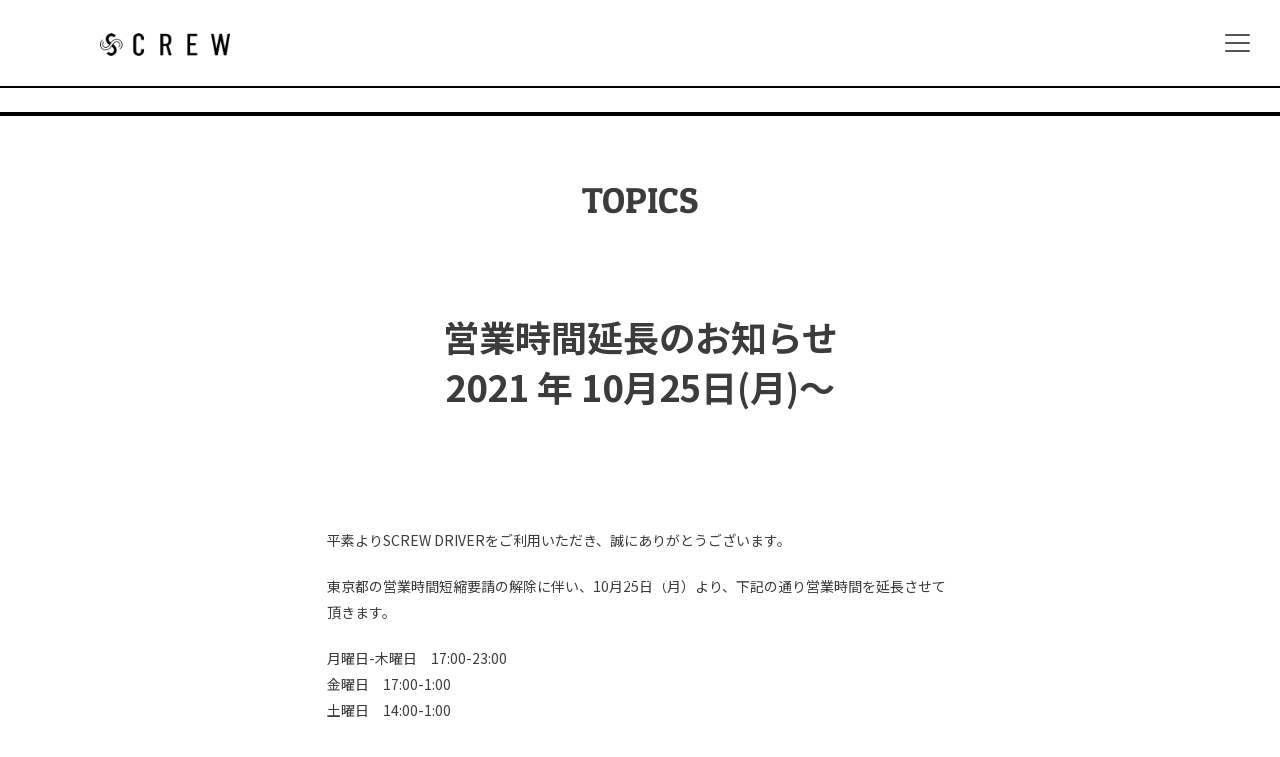

--- FILE ---
content_type: text/html; charset=UTF-8
request_url: https://screw-driver.com/topics/689/
body_size: 44077
content:
<!DOCTYPE html>
<html class="no-js" lang="ja">
  <head>
  <!-- Cookiebot -->
  <script id="Cookiebot" src="https://consent.cookiebot.com/uc.js" data-cbid="6b99f5a8-27fa-4c3e-925f-bc545d41e965" data-blockingmode="auto" type="text/javascript"></script>
  <!-- END Cookiebot -->
    
    <meta charset="UTF-8">
    <meta name="viewport" content="width=device-width, initial-scale=1.0" >
    <link rel="profile" href="https://gmpg.org/xfn/11">
    <link rel="stylesheet" href="https://pro.fontawesome.com/releases/v5.15.3/css/all.css" integrity="sha384-iKbFRxucmOHIcpWdX9NTZ5WETOPm0Goy0WmfyNcl52qSYtc2Buk0NCe6jU1sWWNB" crossorigin="anonymous" async>
    <!-- Facebook Pixel Code -->
		<script>
		!function(f,b,e,v,n,t,s)
		{if(f.fbq)return;n=f.fbq=function(){n.callMethod?
		n.callMethod.apply(n,arguments):n.queue.push(arguments)};
		if(!f._fbq)f._fbq=n;n.push=n;n.loaded=!0;n.version='2.0';
		n.queue=[];t=b.createElement(e);t.async=!0;
		t.src=v;s=b.getElementsByTagName(e)[0];
		s.parentNode.insertBefore(t,s)}(window, document,'script',
		'https://connect.facebook.net/en_US/fbevents.js');
		fbq('init', '284335216642200');
		fbq('track', 'PageView');
		</script>
		<noscript><img height="1" width="1" style="display:none"
		src="https://www.facebook.com/tr?id=284335216642200&ev=PageView&noscript=1"
		/></noscript>
	<!-- End Facebook Pixel Code -->
    <script>(function(html){html.className = html.className.replace(/\bno-js\b/,'js')})(document.documentElement);</script>
<meta name='robots' content='index, follow, max-image-preview:large, max-snippet:-1, max-video-preview:-1' />

<!-- Google Tag Manager for WordPress by gtm4wp.com -->
<script data-cfasync="false" data-pagespeed-no-defer data-cookieconsent="ignore">
	var gtm4wp_datalayer_name = "dataLayer";
	var dataLayer = dataLayer || [];

	const gtm4wp_scrollerscript_debugmode         = false;
	const gtm4wp_scrollerscript_callbacktime      = 100;
	const gtm4wp_scrollerscript_readerlocation    = 150;
	const gtm4wp_scrollerscript_contentelementid  = "content";
	const gtm4wp_scrollerscript_scannertime       = 60;
</script>
<!-- End Google Tag Manager for WordPress by gtm4wp.com -->
	<!-- This site is optimized with the Yoast SEO plugin v25.6 - https://yoast.com/wordpress/plugins/seo/ -->
	<title>営業時間延長のお知らせ2021 年 10月25日(月)～ - SCREW</title>
	<link rel="canonical" href="https://screw-driver.com/topics/689/" />
	<meta property="og:locale" content="ja_JP" />
	<meta property="og:type" content="article" />
	<meta property="og:title" content="営業時間延長のお知らせ2021 年 10月25日(月)～ - SCREW" />
	<meta property="og:description" content="平素よりSCREW DRIVERをご利用いただき、誠にありがとうございます。 東京都の営業時間短縮要請の解除に伴い、10月25日（月）より、下記の通り営業時間を延長させて頂きます。 月曜日-木曜日　17:00-23:00 [&hellip;]" />
	<meta property="og:url" content="https://screw-driver.com/topics/689/" />
	<meta property="og:site_name" content="SCREW" />
	<meta property="article:modified_time" content="2021-11-02T05:39:34+00:00" />
	<meta name="twitter:card" content="summary_large_image" />
	<script type="application/ld+json" class="yoast-schema-graph">{"@context":"https://schema.org","@graph":[{"@type":"WebPage","@id":"https://screw-driver.com/topics/689/","url":"https://screw-driver.com/topics/689/","name":"営業時間延長のお知らせ 2021 年 10月25日(月)～ - SCREW","isPartOf":{"@id":"https://screw-driver.com/#website"},"datePublished":"2021-10-25T00:57:44+00:00","dateModified":"2021-11-02T05:39:34+00:00","breadcrumb":{"@id":"https://screw-driver.com/topics/689/#breadcrumb"},"inLanguage":"ja","potentialAction":[{"@type":"ReadAction","target":["https://screw-driver.com/topics/689/"]}]},{"@type":"BreadcrumbList","@id":"https://screw-driver.com/topics/689/#breadcrumb","itemListElement":[{"@type":"ListItem","position":1,"name":"ホーム","item":"https://screw-driver.com/"},{"@type":"ListItem","position":2,"name":"トピックス","item":"https://screw-driver.com/topics/"},{"@type":"ListItem","position":3,"name":"営業時間延長のお知らせ2021 年 10月25日(月)～"}]},{"@type":"WebSite","@id":"https://screw-driver.com/#website","url":"https://screw-driver.com/","name":"SCREW","description":"ラムのある新しいシーンを","publisher":{"@id":"https://screw-driver.com/#organization"},"potentialAction":[{"@type":"SearchAction","target":{"@type":"EntryPoint","urlTemplate":"https://screw-driver.com/?s={search_term_string}"},"query-input":{"@type":"PropertyValueSpecification","valueRequired":true,"valueName":"search_term_string"}}],"inLanguage":"ja"},{"@type":"Organization","@id":"https://screw-driver.com/#organization","name":"SCREW","url":"https://screw-driver.com/","logo":{"@type":"ImageObject","inLanguage":"ja","@id":"https://screw-driver.com/#/schema/logo/image/","url":"https://screw-driver.com/wp-content/uploads/2022/02/logo_ogp.jpg","contentUrl":"https://screw-driver.com/wp-content/uploads/2022/02/logo_ogp.jpg","width":1200,"height":600,"caption":"SCREW"},"image":{"@id":"https://screw-driver.com/#/schema/logo/image/"}}]}</script>
	<!-- / Yoast SEO plugin. -->


<link rel='dns-prefetch' href='//www.googletagmanager.com' />
<link rel='dns-prefetch' href='//fonts.googleapis.com' />
<link rel="alternate" type="application/rss+xml" title="SCREW &raquo; フィード" href="https://screw-driver.com/feed/" />
<link rel="alternate" type="application/rss+xml" title="SCREW &raquo; コメントフィード" href="https://screw-driver.com/comments/feed/" />
<link rel="alternate" type="application/rss+xml" title="SCREW &raquo; 営業時間延長のお知らせ2021 年 10月25日(月)～ のコメントのフィード" href="https://screw-driver.com/topics/689/feed/" />
<script type="text/javascript">
/* <![CDATA[ */
window._wpemojiSettings = {"baseUrl":"https:\/\/s.w.org\/images\/core\/emoji\/15.0.3\/72x72\/","ext":".png","svgUrl":"https:\/\/s.w.org\/images\/core\/emoji\/15.0.3\/svg\/","svgExt":".svg","source":{"concatemoji":"https:\/\/screw-driver.com\/wp-includes\/js\/wp-emoji-release.min.js?ver=6.6.4"}};
/*! This file is auto-generated */
!function(i,n){var o,s,e;function c(e){try{var t={supportTests:e,timestamp:(new Date).valueOf()};sessionStorage.setItem(o,JSON.stringify(t))}catch(e){}}function p(e,t,n){e.clearRect(0,0,e.canvas.width,e.canvas.height),e.fillText(t,0,0);var t=new Uint32Array(e.getImageData(0,0,e.canvas.width,e.canvas.height).data),r=(e.clearRect(0,0,e.canvas.width,e.canvas.height),e.fillText(n,0,0),new Uint32Array(e.getImageData(0,0,e.canvas.width,e.canvas.height).data));return t.every(function(e,t){return e===r[t]})}function u(e,t,n){switch(t){case"flag":return n(e,"\ud83c\udff3\ufe0f\u200d\u26a7\ufe0f","\ud83c\udff3\ufe0f\u200b\u26a7\ufe0f")?!1:!n(e,"\ud83c\uddfa\ud83c\uddf3","\ud83c\uddfa\u200b\ud83c\uddf3")&&!n(e,"\ud83c\udff4\udb40\udc67\udb40\udc62\udb40\udc65\udb40\udc6e\udb40\udc67\udb40\udc7f","\ud83c\udff4\u200b\udb40\udc67\u200b\udb40\udc62\u200b\udb40\udc65\u200b\udb40\udc6e\u200b\udb40\udc67\u200b\udb40\udc7f");case"emoji":return!n(e,"\ud83d\udc26\u200d\u2b1b","\ud83d\udc26\u200b\u2b1b")}return!1}function f(e,t,n){var r="undefined"!=typeof WorkerGlobalScope&&self instanceof WorkerGlobalScope?new OffscreenCanvas(300,150):i.createElement("canvas"),a=r.getContext("2d",{willReadFrequently:!0}),o=(a.textBaseline="top",a.font="600 32px Arial",{});return e.forEach(function(e){o[e]=t(a,e,n)}),o}function t(e){var t=i.createElement("script");t.src=e,t.defer=!0,i.head.appendChild(t)}"undefined"!=typeof Promise&&(o="wpEmojiSettingsSupports",s=["flag","emoji"],n.supports={everything:!0,everythingExceptFlag:!0},e=new Promise(function(e){i.addEventListener("DOMContentLoaded",e,{once:!0})}),new Promise(function(t){var n=function(){try{var e=JSON.parse(sessionStorage.getItem(o));if("object"==typeof e&&"number"==typeof e.timestamp&&(new Date).valueOf()<e.timestamp+604800&&"object"==typeof e.supportTests)return e.supportTests}catch(e){}return null}();if(!n){if("undefined"!=typeof Worker&&"undefined"!=typeof OffscreenCanvas&&"undefined"!=typeof URL&&URL.createObjectURL&&"undefined"!=typeof Blob)try{var e="postMessage("+f.toString()+"("+[JSON.stringify(s),u.toString(),p.toString()].join(",")+"));",r=new Blob([e],{type:"text/javascript"}),a=new Worker(URL.createObjectURL(r),{name:"wpTestEmojiSupports"});return void(a.onmessage=function(e){c(n=e.data),a.terminate(),t(n)})}catch(e){}c(n=f(s,u,p))}t(n)}).then(function(e){for(var t in e)n.supports[t]=e[t],n.supports.everything=n.supports.everything&&n.supports[t],"flag"!==t&&(n.supports.everythingExceptFlag=n.supports.everythingExceptFlag&&n.supports[t]);n.supports.everythingExceptFlag=n.supports.everythingExceptFlag&&!n.supports.flag,n.DOMReady=!1,n.readyCallback=function(){n.DOMReady=!0}}).then(function(){return e}).then(function(){var e;n.supports.everything||(n.readyCallback(),(e=n.source||{}).concatemoji?t(e.concatemoji):e.wpemoji&&e.twemoji&&(t(e.twemoji),t(e.wpemoji)))}))}((window,document),window._wpemojiSettings);
/* ]]> */
</script>
<link rel='stylesheet' id='damz-fonts-css' href='https://fonts.googleapis.com/css2?family=Noto+Sans+JP%3Awght%40300%3B400%3B500%3B700&#038;display=swap&#038;ver=6.6.4' type='text/css' media='all' />
<link rel='stylesheet' id='sbi_styles-css' href='https://screw-driver.com/wp-content/plugins/instagram-feed/css/sbi-styles.min.css?ver=6.10.0' type='text/css' media='all' />
<style id='wp-emoji-styles-inline-css' type='text/css'>

	img.wp-smiley, img.emoji {
		display: inline !important;
		border: none !important;
		box-shadow: none !important;
		height: 1em !important;
		width: 1em !important;
		margin: 0 0.07em !important;
		vertical-align: -0.1em !important;
		background: none !important;
		padding: 0 !important;
	}
</style>
<link rel='stylesheet' id='wp-block-library-css' href='https://screw-driver.com/wp-includes/css/dist/block-library/style.min.css?ver=6.6.4' type='text/css' media='all' />
<style id='classic-theme-styles-inline-css' type='text/css'>
/*! This file is auto-generated */
.wp-block-button__link{color:#fff;background-color:#32373c;border-radius:9999px;box-shadow:none;text-decoration:none;padding:calc(.667em + 2px) calc(1.333em + 2px);font-size:1.125em}.wp-block-file__button{background:#32373c;color:#fff;text-decoration:none}
</style>
<style id='global-styles-inline-css' type='text/css'>
:root{--wp--preset--aspect-ratio--square: 1;--wp--preset--aspect-ratio--4-3: 4/3;--wp--preset--aspect-ratio--3-4: 3/4;--wp--preset--aspect-ratio--3-2: 3/2;--wp--preset--aspect-ratio--2-3: 2/3;--wp--preset--aspect-ratio--16-9: 16/9;--wp--preset--aspect-ratio--9-16: 9/16;--wp--preset--color--black: #000000;--wp--preset--color--cyan-bluish-gray: #abb8c3;--wp--preset--color--white: #ffffff;--wp--preset--color--pale-pink: #f78da7;--wp--preset--color--vivid-red: #cf2e2e;--wp--preset--color--luminous-vivid-orange: #ff6900;--wp--preset--color--luminous-vivid-amber: #fcb900;--wp--preset--color--light-green-cyan: #7bdcb5;--wp--preset--color--vivid-green-cyan: #00d084;--wp--preset--color--pale-cyan-blue: #8ed1fc;--wp--preset--color--vivid-cyan-blue: #0693e3;--wp--preset--color--vivid-purple: #9b51e0;--wp--preset--gradient--vivid-cyan-blue-to-vivid-purple: linear-gradient(135deg,rgba(6,147,227,1) 0%,rgb(155,81,224) 100%);--wp--preset--gradient--light-green-cyan-to-vivid-green-cyan: linear-gradient(135deg,rgb(122,220,180) 0%,rgb(0,208,130) 100%);--wp--preset--gradient--luminous-vivid-amber-to-luminous-vivid-orange: linear-gradient(135deg,rgba(252,185,0,1) 0%,rgba(255,105,0,1) 100%);--wp--preset--gradient--luminous-vivid-orange-to-vivid-red: linear-gradient(135deg,rgba(255,105,0,1) 0%,rgb(207,46,46) 100%);--wp--preset--gradient--very-light-gray-to-cyan-bluish-gray: linear-gradient(135deg,rgb(238,238,238) 0%,rgb(169,184,195) 100%);--wp--preset--gradient--cool-to-warm-spectrum: linear-gradient(135deg,rgb(74,234,220) 0%,rgb(151,120,209) 20%,rgb(207,42,186) 40%,rgb(238,44,130) 60%,rgb(251,105,98) 80%,rgb(254,248,76) 100%);--wp--preset--gradient--blush-light-purple: linear-gradient(135deg,rgb(255,206,236) 0%,rgb(152,150,240) 100%);--wp--preset--gradient--blush-bordeaux: linear-gradient(135deg,rgb(254,205,165) 0%,rgb(254,45,45) 50%,rgb(107,0,62) 100%);--wp--preset--gradient--luminous-dusk: linear-gradient(135deg,rgb(255,203,112) 0%,rgb(199,81,192) 50%,rgb(65,88,208) 100%);--wp--preset--gradient--pale-ocean: linear-gradient(135deg,rgb(255,245,203) 0%,rgb(182,227,212) 50%,rgb(51,167,181) 100%);--wp--preset--gradient--electric-grass: linear-gradient(135deg,rgb(202,248,128) 0%,rgb(113,206,126) 100%);--wp--preset--gradient--midnight: linear-gradient(135deg,rgb(2,3,129) 0%,rgb(40,116,252) 100%);--wp--preset--font-size--small: 13px;--wp--preset--font-size--medium: 20px;--wp--preset--font-size--large: 36px;--wp--preset--font-size--x-large: 42px;--wp--preset--spacing--20: 0.44rem;--wp--preset--spacing--30: 0.67rem;--wp--preset--spacing--40: 1rem;--wp--preset--spacing--50: 1.5rem;--wp--preset--spacing--60: 2.25rem;--wp--preset--spacing--70: 3.38rem;--wp--preset--spacing--80: 5.06rem;--wp--preset--shadow--natural: 6px 6px 9px rgba(0, 0, 0, 0.2);--wp--preset--shadow--deep: 12px 12px 50px rgba(0, 0, 0, 0.4);--wp--preset--shadow--sharp: 6px 6px 0px rgba(0, 0, 0, 0.2);--wp--preset--shadow--outlined: 6px 6px 0px -3px rgba(255, 255, 255, 1), 6px 6px rgba(0, 0, 0, 1);--wp--preset--shadow--crisp: 6px 6px 0px rgba(0, 0, 0, 1);}:where(.is-layout-flex){gap: 0.5em;}:where(.is-layout-grid){gap: 0.5em;}body .is-layout-flex{display: flex;}.is-layout-flex{flex-wrap: wrap;align-items: center;}.is-layout-flex > :is(*, div){margin: 0;}body .is-layout-grid{display: grid;}.is-layout-grid > :is(*, div){margin: 0;}:where(.wp-block-columns.is-layout-flex){gap: 2em;}:where(.wp-block-columns.is-layout-grid){gap: 2em;}:where(.wp-block-post-template.is-layout-flex){gap: 1.25em;}:where(.wp-block-post-template.is-layout-grid){gap: 1.25em;}.has-black-color{color: var(--wp--preset--color--black) !important;}.has-cyan-bluish-gray-color{color: var(--wp--preset--color--cyan-bluish-gray) !important;}.has-white-color{color: var(--wp--preset--color--white) !important;}.has-pale-pink-color{color: var(--wp--preset--color--pale-pink) !important;}.has-vivid-red-color{color: var(--wp--preset--color--vivid-red) !important;}.has-luminous-vivid-orange-color{color: var(--wp--preset--color--luminous-vivid-orange) !important;}.has-luminous-vivid-amber-color{color: var(--wp--preset--color--luminous-vivid-amber) !important;}.has-light-green-cyan-color{color: var(--wp--preset--color--light-green-cyan) !important;}.has-vivid-green-cyan-color{color: var(--wp--preset--color--vivid-green-cyan) !important;}.has-pale-cyan-blue-color{color: var(--wp--preset--color--pale-cyan-blue) !important;}.has-vivid-cyan-blue-color{color: var(--wp--preset--color--vivid-cyan-blue) !important;}.has-vivid-purple-color{color: var(--wp--preset--color--vivid-purple) !important;}.has-black-background-color{background-color: var(--wp--preset--color--black) !important;}.has-cyan-bluish-gray-background-color{background-color: var(--wp--preset--color--cyan-bluish-gray) !important;}.has-white-background-color{background-color: var(--wp--preset--color--white) !important;}.has-pale-pink-background-color{background-color: var(--wp--preset--color--pale-pink) !important;}.has-vivid-red-background-color{background-color: var(--wp--preset--color--vivid-red) !important;}.has-luminous-vivid-orange-background-color{background-color: var(--wp--preset--color--luminous-vivid-orange) !important;}.has-luminous-vivid-amber-background-color{background-color: var(--wp--preset--color--luminous-vivid-amber) !important;}.has-light-green-cyan-background-color{background-color: var(--wp--preset--color--light-green-cyan) !important;}.has-vivid-green-cyan-background-color{background-color: var(--wp--preset--color--vivid-green-cyan) !important;}.has-pale-cyan-blue-background-color{background-color: var(--wp--preset--color--pale-cyan-blue) !important;}.has-vivid-cyan-blue-background-color{background-color: var(--wp--preset--color--vivid-cyan-blue) !important;}.has-vivid-purple-background-color{background-color: var(--wp--preset--color--vivid-purple) !important;}.has-black-border-color{border-color: var(--wp--preset--color--black) !important;}.has-cyan-bluish-gray-border-color{border-color: var(--wp--preset--color--cyan-bluish-gray) !important;}.has-white-border-color{border-color: var(--wp--preset--color--white) !important;}.has-pale-pink-border-color{border-color: var(--wp--preset--color--pale-pink) !important;}.has-vivid-red-border-color{border-color: var(--wp--preset--color--vivid-red) !important;}.has-luminous-vivid-orange-border-color{border-color: var(--wp--preset--color--luminous-vivid-orange) !important;}.has-luminous-vivid-amber-border-color{border-color: var(--wp--preset--color--luminous-vivid-amber) !important;}.has-light-green-cyan-border-color{border-color: var(--wp--preset--color--light-green-cyan) !important;}.has-vivid-green-cyan-border-color{border-color: var(--wp--preset--color--vivid-green-cyan) !important;}.has-pale-cyan-blue-border-color{border-color: var(--wp--preset--color--pale-cyan-blue) !important;}.has-vivid-cyan-blue-border-color{border-color: var(--wp--preset--color--vivid-cyan-blue) !important;}.has-vivid-purple-border-color{border-color: var(--wp--preset--color--vivid-purple) !important;}.has-vivid-cyan-blue-to-vivid-purple-gradient-background{background: var(--wp--preset--gradient--vivid-cyan-blue-to-vivid-purple) !important;}.has-light-green-cyan-to-vivid-green-cyan-gradient-background{background: var(--wp--preset--gradient--light-green-cyan-to-vivid-green-cyan) !important;}.has-luminous-vivid-amber-to-luminous-vivid-orange-gradient-background{background: var(--wp--preset--gradient--luminous-vivid-amber-to-luminous-vivid-orange) !important;}.has-luminous-vivid-orange-to-vivid-red-gradient-background{background: var(--wp--preset--gradient--luminous-vivid-orange-to-vivid-red) !important;}.has-very-light-gray-to-cyan-bluish-gray-gradient-background{background: var(--wp--preset--gradient--very-light-gray-to-cyan-bluish-gray) !important;}.has-cool-to-warm-spectrum-gradient-background{background: var(--wp--preset--gradient--cool-to-warm-spectrum) !important;}.has-blush-light-purple-gradient-background{background: var(--wp--preset--gradient--blush-light-purple) !important;}.has-blush-bordeaux-gradient-background{background: var(--wp--preset--gradient--blush-bordeaux) !important;}.has-luminous-dusk-gradient-background{background: var(--wp--preset--gradient--luminous-dusk) !important;}.has-pale-ocean-gradient-background{background: var(--wp--preset--gradient--pale-ocean) !important;}.has-electric-grass-gradient-background{background: var(--wp--preset--gradient--electric-grass) !important;}.has-midnight-gradient-background{background: var(--wp--preset--gradient--midnight) !important;}.has-small-font-size{font-size: var(--wp--preset--font-size--small) !important;}.has-medium-font-size{font-size: var(--wp--preset--font-size--medium) !important;}.has-large-font-size{font-size: var(--wp--preset--font-size--large) !important;}.has-x-large-font-size{font-size: var(--wp--preset--font-size--x-large) !important;}
:where(.wp-block-post-template.is-layout-flex){gap: 1.25em;}:where(.wp-block-post-template.is-layout-grid){gap: 1.25em;}
:where(.wp-block-columns.is-layout-flex){gap: 2em;}:where(.wp-block-columns.is-layout-grid){gap: 2em;}
:root :where(.wp-block-pullquote){font-size: 1.5em;line-height: 1.6;}
</style>
<link rel='stylesheet' id='slick-css' href='https://screw-driver.com/wp-content/themes/doamaze-child/assets/slick/slick.css?ver=202103311944' type='text/css' media='all' />
<link rel='stylesheet' id='slick-thmeme-css' href='https://screw-driver.com/wp-content/themes/doamaze-child/assets/slick/slick-theme.css?ver=202103311944' type='text/css' media='all' />
<link rel='stylesheet' id='parent-style-css' href='https://screw-driver.com/wp-content/themes/doamaze-core/style.css?ver=20210419025532' type='text/css' media='all' />
<link rel='stylesheet' id='damz-style-css' href='https://screw-driver.com/wp-content/themes/doamaze-child/style.css?ver=20241023104139' type='text/css' media='all' />
<script type="text/javascript" defer src="https://screw-driver.com/wp-content/plugins/duracelltomi-google-tag-manager/dist/js/analytics-talk-content-tracking.js?ver=1.22.3" id="gtm4wp-scroll-tracking-js"></script>
<script type="text/javascript" defer src="https://screw-driver.com/wp-includes/js/jquery/jquery.min.js?ver=3.7.1" id="jquery-core-js"></script>
<script type="text/javascript" defer src="https://screw-driver.com/wp-content/themes/doamaze-child/assets/slick/slick.min.js?ver=202103311944" id="slick-js"></script>
<script type="text/javascript" defer src="https://screw-driver.com/wp-content/themes/doamaze-child/assets/js/functions.js?ver=202103311944" id="damzchild-js"></script>
<script type="text/javascript" defer src="https://screw-driver.com/wp-includes/js/jquery/jquery-migrate.min.js?ver=3.4.1" id="jquery-migrate-js"></script>

<!-- Site Kit によって追加された Google タグ（gtag.js）スニペット -->
<!-- Google アナリティクス スニペット (Site Kit が追加) -->
<script type="text/javascript" src="https://www.googletagmanager.com/gtag/js?id=G-81F78XKN77" id="google_gtagjs-js" async></script>
<script type="text/javascript" id="google_gtagjs-js-after">
/* <![CDATA[ */
window.dataLayer = window.dataLayer || [];function gtag(){dataLayer.push(arguments);}
gtag("set","linker",{"domains":["screw-driver.com"]});
gtag("js", new Date());
gtag("set", "developer_id.dZTNiMT", true);
gtag("config", "G-81F78XKN77");
/* ]]> */
</script>
<link rel="https://api.w.org/" href="https://screw-driver.com/wp-json/" /><link rel="alternate" title="JSON" type="application/json" href="https://screw-driver.com/wp-json/wp/v2/cpt_topics/689" /><link rel="EditURI" type="application/rsd+xml" title="RSD" href="https://screw-driver.com/xmlrpc.php?rsd" />
<meta name="generator" content="WordPress 6.6.4" />
<link rel='shortlink' href='https://screw-driver.com/?p=689' />
<link rel="alternate" title="oEmbed (JSON)" type="application/json+oembed" href="https://screw-driver.com/wp-json/oembed/1.0/embed?url=https%3A%2F%2Fscrew-driver.com%2Ftopics%2F689%2F" />
<link rel="alternate" title="oEmbed (XML)" type="text/xml+oembed" href="https://screw-driver.com/wp-json/oembed/1.0/embed?url=https%3A%2F%2Fscrew-driver.com%2Ftopics%2F689%2F&#038;format=xml" />
<meta name="generator" content="Site Kit by Google 1.170.0" />
<!-- Google Tag Manager for WordPress by gtm4wp.com -->
<!-- GTM Container placement set to footer -->
<script data-cfasync="false" data-pagespeed-no-defer data-cookieconsent="ignore">
	var dataLayer_content = {"visitorIP":"3.17.59.4","pageTitle":"営業時間延長のお知らせ2021 年 10月25日(月)～ - SCREW","pagePostType":"cpt_topics","pagePostType2":"single-cpt_topics","pagePostAuthor":"takahashi@screw","browserName":"","browserVersion":"","browserEngineName":"","browserEngineVersion":"","osName":"","osVersion":"","deviceType":"bot","deviceManufacturer":"","deviceModel":"","postID":689,"weatherCategory":"(no weather data available)","weatherDescription":"(no weather data available)","weatherTemp":0,"weatherPressure":0,"weatherWindSpeed":0,"weatherWindDeg":0,"weatherDataStatus":"No weather data in cache (3.17.59.4)","geoCountryCode":"(no geo data available)","geoCountryName":"(no geo data available)","geoRegionCode":"(no geo data available)","geoRegionName":"(no geo data available)","geoCity":"(no geo data available)","geoZipcode":"(no geo data available)","geoLatitude":"(no geo data available)","geoLongitude":"(no geo data available)"};
	dataLayer.push( dataLayer_content );
</script>
<script data-cfasync="false" data-pagespeed-no-defer data-cookieconsent="ignore">
(function(w,d,s,l,i){w[l]=w[l]||[];w[l].push({'gtm.start':
new Date().getTime(),event:'gtm.js'});var f=d.getElementsByTagName(s)[0],
j=d.createElement(s),dl=l!='dataLayer'?'&l='+l:'';j.async=true;j.src=
'//www.googletagmanager.com/gtm.js?id='+i+dl;f.parentNode.insertBefore(j,f);
})(window,document,'script','dataLayer','GTM-KKG5CR2');
</script>
<!-- End Google Tag Manager for WordPress by gtm4wp.com --><style type="text/css">.recentcomments a{display:inline !important;padding:0 !important;margin:0 !important;}</style><!-- Instagram Feed CSS -->
<style type="text/css">
#sb_instagram{
width: 70%;
}
</style>
<link rel="icon" href="https://screw-driver.com/wp-content/uploads/2021/03/cropped-icon-32x32.png" sizes="32x32" />
<link rel="icon" href="https://screw-driver.com/wp-content/uploads/2021/03/cropped-icon-192x192.png" sizes="192x192" />
<link rel="apple-touch-icon" href="https://screw-driver.com/wp-content/uploads/2021/03/cropped-icon-180x180.png" />
<meta name="msapplication-TileImage" content="https://screw-driver.com/wp-content/uploads/2021/03/cropped-icon-270x270.png" />
  </head>
  <body class="cpt_topics-template-default single single-cpt_topics postid-689 no-sidebar">

  <header>
    <div class="header flex-container bg-blur">
      <div class="logo">
        <a href="https://screw-driver.com"><img src="https://screw-driver.com/wp-content/themes/doamaze-child/assets/images/logo.png" srcset="https://screw-driver.com/wp-content/themes/doamaze-child/assets/images/logo_320x120.png 1x, https://screw-driver.com/wp-content/themes/doamaze-child/assets/images/logo.png 2x" alt=""></a>
      </div>
      <h1><a href="https://screw-driver.com">SCREW</a></h1>
      <nav class="main-navigation">
        <label id="nav-hm"><span></span></label>
        <ul class="nav-menu">
          <li>
            <div class="has-child">BAR</div>
            <ul>
              <li><a href="/bar/">SCREW DRIVER</a></li>
              <li><a href="/ariapita-rumpunch/">ARIAPITA RUM&PUNCH</a></li>
            </ul>
          </li>
          <li><a href="/screw-outside-section/" class="has-child">OUTDOOR</a>
            <ul>
              <li><a href="/works/">WORKS</a></li>
            </ul>
          </li>
<!--           <li><a href="/rum-collection/">RUM COLLECTION</a></li> -->
          <!-- <li><a href="">ONLINE STORE</a></li> -->
          <li><a href="/topics/">TOPICS</a></li>
          <!-- <li><a href="/screw-life/">SCREW LIFE</a></li> -->
          <li><a href="https://screw-rum.com/"target="_blank" rel="noopener noreferrer">ONLINE STORE</a></li>
          <li><a href="/about/">ABOUT</a></li>
          <li><a href="/access/">ACCESS</a></li>
          <li><a href="/contact/">CONTACT</a></li>
        </ul>
        <div class="overlay hide"></div>
      </nav>
    </div>
    <div class="header-info">
      <div class="content-inner">
<ul id="" class="grid damz-postlist list-unstyled ">
</ul>
      </div>
    </div>
  </header>

<main class="main wrap single-topics" id="main">
				<section class="page-header">
			<div class="page-title">TOPICS</div>
			<h1 class="post-name">営業時間延長のお知らせ<br>2021 年 10月25日(月)～</h1>
		</section>

		<section id="primary" class="content-area">
			<div id="main-content" role="main">
				
<p>平素よりSCREW DRIVERをご利用いただき、誠にありがとうございます。</p>



<p>東京都の営業時間短縮要請の解除に伴い、10月25日（月）より、下記の通り営業時間を延長させて頂きます。</p>



<p></p>



<p>月曜日-木曜日　17:00-23:00<br>金曜日　17:00-1:00<br>土曜日　14:00-1:00<br>日曜日　14:00-23:00</p>



<p>皆様にはご不便とご迷惑をおかけ致しますが、<br>今後も引き続き、検温や手指の消毒にご協力の程宜しくお願い致します。</p>



<p>営業時間の変更時は改めてお知らせさせていただきます。</p>



<p>＜お問い合わせ＞<br>株式会社SCREW<br>toiawase@screw-driver.com</p>
			</div>
		</section>
		
	<nav class="navigation post-navigation" aria-label="投稿">
		<h2 class="screen-reader-text">投稿ナビゲーション</h2>
		<div class="nav-links"><div class="nav-previous"><a href="https://screw-driver.com/topics/686/" rel="prev"><< PREVIOUS</a></div><div class="nav-next"><a href="https://screw-driver.com/topics/693/" rel="next">NEXT >></a></div></div>
	</nav>	


	<section class="blog-footer">
		<article class="archive">
			<h2>Archives</h2>
			<div id="" class="damz_archive_calender_sec">
<ul class="damz_archive_calender"><li class="year hidden"><div class="year_title">2020</div>
<ul><li class="month"><div class="month_title"><span>Jan</span></div></li>
<li class="month"><div class="month_title"><span>Feb</span></div></li>
<li class="month"><div class="month_title"><span>Mar</span></div></li>
<li class="month"><div class="month_title"><span>Apr</span></div></li>
<li class="month"><div class="month_title"><span>May</span></div></li>
<li class="month"><div class="month_title"><span>Jun</span></div></li>
<li class="month"><div class="month_title"><span>Jul</span></div></li>
<li class="month"><div class="month_title"><span>Aug</span></div></li>
<li class="month"><div class="month_title"><span>Sep</span></div></li>
<li class="month"><div class="month_title"><span>Oct</span></div></li>
<li class="month"><div class="month_title"><span>Nov</span></div></li>
<li class="month"><div class="month_title"><a href="https://screw-driver.com/topics/date/2020/12"><span>Dec</span></a></div></li>
</ul>
</li>
<li class="year hidden"><div class="year_title">2021</div>
<ul><li class="month"><div class="month_title"><a href="https://screw-driver.com/topics/date/2021/1"><span>Jan</span></a></div></li>
<li class="month"><div class="month_title"><span>Feb</span></div></li>
<li class="month"><div class="month_title"><a href="https://screw-driver.com/topics/date/2021/3"><span>Mar</span></a></div></li>
<li class="month"><div class="month_title"><a href="https://screw-driver.com/topics/date/2021/4"><span>Apr</span></a></div></li>
<li class="month"><div class="month_title"><a href="https://screw-driver.com/topics/date/2021/5"><span>May</span></a></div></li>
<li class="month"><div class="month_title"><a href="https://screw-driver.com/topics/date/2021/6"><span>Jun</span></a></div></li>
<li class="month"><div class="month_title"><a href="https://screw-driver.com/topics/date/2021/7"><span>Jul</span></a></div></li>
<li class="month"><div class="month_title"><span>Aug</span></div></li>
<li class="month"><div class="month_title"><a href="https://screw-driver.com/topics/date/2021/9"><span>Sep</span></a></div></li>
<li class="month"><div class="month_title"><a href="https://screw-driver.com/topics/date/2021/10"><span>Oct</span></a></div></li>
<li class="month"><div class="month_title"><a href="https://screw-driver.com/topics/date/2021/11"><span>Nov</span></a></div></li>
<li class="month"><div class="month_title"><span>Dec</span></div></li>
</ul>
</li>
<li class="year hidden"><div class="year_title">2022</div>
<ul><li class="month"><div class="month_title"><a href="https://screw-driver.com/topics/date/2022/1"><span>Jan</span></a></div></li>
<li class="month"><div class="month_title"><a href="https://screw-driver.com/topics/date/2022/2"><span>Feb</span></a></div></li>
<li class="month"><div class="month_title"><a href="https://screw-driver.com/topics/date/2022/3"><span>Mar</span></a></div></li>
<li class="month"><div class="month_title"><a href="https://screw-driver.com/topics/date/2022/4"><span>Apr</span></a></div></li>
<li class="month"><div class="month_title"><a href="https://screw-driver.com/topics/date/2022/5"><span>May</span></a></div></li>
<li class="month"><div class="month_title"><a href="https://screw-driver.com/topics/date/2022/6"><span>Jun</span></a></div></li>
<li class="month"><div class="month_title"><a href="https://screw-driver.com/topics/date/2022/7"><span>Jul</span></a></div></li>
<li class="month"><div class="month_title"><span>Aug</span></div></li>
<li class="month"><div class="month_title"><span>Sep</span></div></li>
<li class="month"><div class="month_title"><span>Oct</span></div></li>
<li class="month"><div class="month_title"><span>Nov</span></div></li>
<li class="month"><div class="month_title"><span>Dec</span></div></li>
</ul>
</li>
<li class="year hidden"><div class="year_title">2023</div>
<ul><li class="month"><div class="month_title"><a href="https://screw-driver.com/topics/date/2023/1"><span>Jan</span></a></div></li>
<li class="month"><div class="month_title"><span>Feb</span></div></li>
<li class="month"><div class="month_title"><span>Mar</span></div></li>
<li class="month"><div class="month_title"><span>Apr</span></div></li>
<li class="month"><div class="month_title"><span>May</span></div></li>
<li class="month"><div class="month_title"><span>Jun</span></div></li>
<li class="month"><div class="month_title"><span>Jul</span></div></li>
<li class="month"><div class="month_title"><span>Aug</span></div></li>
<li class="month"><div class="month_title"><span>Sep</span></div></li>
<li class="month"><div class="month_title"><span>Oct</span></div></li>
<li class="month"><div class="month_title"><span>Nov</span></div></li>
<li class="month"><div class="month_title"><span>Dec</span></div></li>
</ul>
</li>
<li class="year hidden"><div class="year_title">2024</div>
<ul><li class="month"><div class="month_title"><span>Jan</span></div></li>
<li class="month"><div class="month_title"><span>Feb</span></div></li>
<li class="month"><div class="month_title"><span>Mar</span></div></li>
<li class="month"><div class="month_title"><span>Apr</span></div></li>
<li class="month"><div class="month_title"><span>May</span></div></li>
<li class="month"><div class="month_title"><span>Jun</span></div></li>
<li class="month"><div class="month_title"><span>Jul</span></div></li>
<li class="month"><div class="month_title"><span>Aug</span></div></li>
<li class="month"><div class="month_title"><a href="https://screw-driver.com/topics/date/2024/9"><span>Sep</span></a></div></li>
<li class="month"><div class="month_title"><span>Oct</span></div></li>
<li class="month"><div class="month_title"><span>Nov</span></div></li>
<li class="month"><div class="month_title"><span>Dec</span></div></li>
</ul>
</li>
<li class="year "><div class="year_title">2025</div>
<ul><li class="month"><div class="month_title"><a href="https://screw-driver.com/topics/date/2025/1"><span>Jan</span></a></div></li>
<li class="month"><div class="month_title"><span>Feb</span></div></li>
<li class="month"><div class="month_title"><span>Mar</span></div></li>
<li class="month"><div class="month_title"><span>Apr</span></div></li>
<li class="month"><div class="month_title"><span>May</span></div></li>
<li class="month"><div class="month_title"><span>Jun</span></div></li>
<li class="month"><div class="month_title"><span>Jul</span></div></li>
<li class="month"><div class="month_title"><span>Aug</span></div></li>
<li class="month"><div class="month_title"><span>Sep</span></div></li>
<li class="month"><div class="month_title"><span>Oct</span></div></li>
<li class="month"><div class="month_title"><span>Nov</span></div></li>
<li class="month"><div class="month_title"><span>Dec</span></div></li>
</ul>
</li>
<li class="year "><div class="year_title">2026</div>
<ul><li class="month"><div class="month_title"><span>Jan</span></div></li>
<li class="month"><div class="month_title"><span>Feb</span></div></li>
<li class="month"><div class="month_title"><span>Mar</span></div></li>
<li class="month"><div class="month_title"><span>Apr</span></div></li>
<li class="month"><div class="month_title"><span>May</span></div></li>
<li class="month"><div class="month_title"><span>Jun</span></div></li>
<li class="month"><div class="month_title"><span>Jul</span></div></li>
<li class="month"><div class="month_title"><span>Aug</span></div></li>
<li class="month"><div class="month_title"><span>Sep</span></div></li>
<li class="month"><div class="month_title"><span>Oct</span></div></li>
<li class="month"><div class="month_title"><span>Nov</span></div></li>
<li class="month"><div class="month_title"><span>Dec</span></div></li>
</ul>
</li>
</ul>
</div>
		</article>
		<article class="tag">
			<h2>Tag</h2>
			<div class="damz_archive_tax_sec">
<ul class="damz_archive_tax"><li><a href='https://screw-driver.com/topics_tag/rhum/'>rhum</a></li>
<li><a href='https://screw-driver.com/topics_tag/ron/'>ron</a></li>
<li><a href='https://screw-driver.com/topics_tag/run/'>run</a></li>
<li><a href='https://screw-driver.com/topics_tag/%e6%b5%b7%e8%80%81%e6%b2%a2%e5%bf%8d/'>海老沢忍</a></li>
<li><a href='https://screw-driver.com/topics_tag/sinanoya/'>SINANOYA</a></li>
<li><a href='https://screw-driver.com/topics_tag/whisky/'>whisky</a></li>
<li><a href='https://screw-driver.com/topics_tag/twsx/'>twsx</a></li>
<li><a href='https://screw-driver.com/topics_tag/%e3%82%b3%e3%83%a9%e3%83%9c/'>コラボ</a></li>
<li><a href='https://screw-driver.com/topics_tag/collaboration/'>Collaboration</a></li>
<li><a href='https://screw-driver.com/topics_tag/%e3%82%ab%e3%83%a9%e3%82%ad/'>カラキ</a></li>
<li><a href='https://screw-driver.com/topics_tag/%e4%bc%8a%e6%b1%9f%e5%b3%b6/'>伊江島</a></li>
<li><a href='https://screw-driver.com/topics_tag/%e9%bb%92%e7%b3%96/'>黒糖</a></li>
<li><a href='https://screw-driver.com/topics_tag/karaki/'>KARAKI</a></li>
<li><a href='https://screw-driver.com/topics_tag/%e6%b2%96%e7%b8%84%e3%82%b7%e3%83%8a%e3%83%a2%e3%83%b3/'>沖縄シナモン</a></li>
<li><a href='https://screw-driver.com/topics_tag/twsc/'>twsc</a></li>
<li><a href='https://screw-driver.com/topics_tag/rumcollector/'>rumcollector</a></li>
<li><a href='https://screw-driver.com/topics_tag/%e5%9b%bd%e7%94%a3%e3%82%af%e3%83%a9%e3%83%95%e3%83%88%e3%83%a9%e3%83%a0/'>国産クラフトラム</a></li>
<li><a href='https://screw-driver.com/topics_tag/sinob/'>SINOB</a></li>
<li><a href='https://screw-driver.com/topics_tag/%f0%9d%90%be%f0%9d%91%96%f0%9d%91%9b%f0%9d%91%94%f0%9d%91%a0%f0%9d%91%8f%f0%9d%91%a2%f0%9d%91%9f%f0%9d%91%a6-%f0%9d%91%8a%f0%9d%91%96%f0%9d%91%9b%f0%9d%91%92-%f0%9d%91%86%f0%9d%91%9d%f0%9d%91%96/'>𝐾𝑖𝑛𝑔𝑠𝑏𝑢𝑟𝑦 𝑊𝑖𝑛𝑒 &amp; 𝑆𝑝𝑖𝑟𝑖𝑡𝑠 𝐶𝑜. 𝐿𝑡𝑑.</a></li>
<li><a href='https://screw-driver.com/topics_tag/kinko/'>kinko</a></li>
</ul>
</div>
		</article>
		<article class="category">
			<h2>Category</h2>
			<div class="damz_archive_tax_sec">
<ul class="damz_archive_tax"><li><a href='https://screw-driver.com/topics_category/%e5%96%b6%e6%a5%ad%e6%99%82%e9%96%93%e5%a4%89%e6%9b%b4/'>営業時間変更</a></li>
<li><a href='https://screw-driver.com/topics_category/%e3%81%8a%e7%9f%a5%e3%82%89%e3%81%9b/'>お知らせ</a></li>
<li><a href='https://screw-driver.com/topics_category/%e3%83%97%e3%83%ac%e3%82%b9%e3%83%aa%e3%83%aa%e3%83%bc%e3%82%b9/'>プレスリリース</a></li>
<li><a href='https://screw-driver.com/topics_category/media/'>MEDIA</a></li>
<li><a href='https://screw-driver.com/topics_category/%e7%99%ba%e5%a3%b2%e9%96%8b%e5%a7%8b/'>発売開始</a></li>
</ul>
</div>
		</article>
	</section>

	

	<section class="contact">
		<div class="content-inner">
			<h2>CONTACT<span class="sub">お問い合わせフォーム</span></h2>
			<div class="btn-area">
				<a href="https://screw-driver.com/contact/"><button>詳しくはこちら</button></a>
			</div>
		</div>
	</section>

	</main>
  <footer>
    <div class="content-inner">
      <div class="sns-area flex-container">
        <div class="flex-item">
          <div class="brand">SCREW DRIVER</div>
          <ul>
            <li><a href="https://www.facebook.com/SD1997.rum/" target="_blank" class="icon facebook">Facebook</a></li>
            <li><a href="https://twitter.com/screw1997" target="_blank" class="icon twitter">Twitter</a></li>
            <li><a href="https://www.instagram.com/rum_bar_kichijoji_tokyo/" target="_blank" class="icon instagram">Instagram</a></li>
            <li><a href="https://tabelog.com/tokyo/A1320/A132001/13015885/" target="_blank" class="icon gourmet">Gourmet</a></li>
          </ul>
        </div>
        <div class="flex-item">
          <div class="brand">OUTDOOR</div>
          <ul>
            <li><a href="https://facebook.com/S.O.S.2004/" target="_blank" class="icon facebook">Facebook</a></li>
            <li><a href="https://www.instagram.com/takibi.bar/" target="_blank" class="icon instagram">Instagram</a></li>
          </ul>
        </div>
<!--         <div class="flex-item">
          <div class="brand">RUM COLLECTION</div>
          <ul>
            <li><a href="https://www.instagram.com/rum_collector_japan/" target="_blank" class="icon instagram">Instagram</a></li>
          </ul>
        </div>
 -->        <div class="flex-item">
          <div class="brand">ARIAPITA RUM＆PUNCH</div>
          <ul>
            <li><a href="https://www.facebook.com/ARIAPITArumandpunch" target="_blank" class="icon facebook">Facebook</a></li>
            <li><a href="https://www.instagram.com/rum_bar_shibuya_tokyo/" target="_blank" class="icon instagram">Instagram</a></li>
            <li><a href="https://tabelog.com/tokyo/A1303/A130301/13184792/" target="_blank" class="icon gourmet">Gourmet</a></li>
          </ul>
        </div>
      </div>
      <div class="gnavi">
        <ul>
          <li><a href="https://screw-driver.com/bar/">SCREW DRIVER</a></li>
          <li><a href="https://screw-driver.com/ariapita-rumpunch/">ARIAPITA RUM&PUNCH</a></li>
          
          <li><a href="https://screw-driver.com/screw-outside-section/">OUTDOOR</a></li>
          <li><a href="https://screw-driver.com/screw-outside-section/">WORKS</a></li>
          <!-- <li><a href="https://screw-driver.com/rum-collection/">RUM COLLECTION</a></li> -->
          <li><a href="https://screw-rum.com/"target="_blank" rel="noopener noreferrer">ONLINE STORE</a></li>
          <li><a href="https://screw-driver.com/topics/">TOPICS</a></li>
          <!-- <li><a href="https://screw-driver.com/screw-life/">SCREW LIFE</a></li> -->
          <li><a href="https://screw-driver.com/about/">ABOUT</a></li>
          <li><a href="https://screw-driver.com/access/">ACCESS</a></li>
          <li><a href="https://screw-driver.com/contact/">CONTACT</a></li>
        </ul>
      </div>
      <div class="footer-navi">
        <ul>
          <li><a href="https://screw-driver.com/privacy-policy/">PRIVACY POLICY</a></li>
          <li><a href="https://screw-driver.com/site-policy/">SITE POLICY</a></li>
          <li><a href="https://screw-driver.com/cookie-policy/">COOKIE POLICY</a></li>
          <li><a href="https://screw-driver.com/about/">COMPANY PROFILE</a></li>
        </ul>
      </div>
      <small>&copy;SCREW INC.</small>
    </div>
		<!-- <div class="gotop"><span>オンライン<br>ストア<br>こちら</span></div> -->
		<div class="scroll">SCROLL DOWN</div>
  </footer>
  
<!-- GTM Container placement set to footer -->
<!-- Google Tag Manager (noscript) -->
				<noscript><iframe src="https://www.googletagmanager.com/ns.html?id=GTM-KKG5CR2" height="0" width="0" style="display:none;visibility:hidden" aria-hidden="true"></iframe></noscript>
<!-- End Google Tag Manager (noscript) --><!-- Instagram Feed JS -->
<script type="text/javascript">
var sbiajaxurl = "https://screw-driver.com/wp-admin/admin-ajax.php";
</script>
<script type="text/javascript" defer src="https://screw-driver.com/wp-includes/js/comment-reply.min.js?ver=6.6.4" id="comment-reply-js" async="async" data-wp-strategy="async"></script>
<script type="text/javascript" id="damz-script-js-extra">
/* <![CDATA[ */
var screenReaderText = {"expand":"expand child menu","collapse":"collapse child menu"};
/* ]]> */
</script>
<script type="text/javascript" defer src="https://screw-driver.com/wp-content/themes/doamaze-core/assets/js/functions.js?ver=20160816" id="damz-script-js"></script>
  </body>
</html>



--- FILE ---
content_type: text/css
request_url: https://screw-driver.com/wp-content/themes/doamaze-core/style.css?ver=20210419025532
body_size: 26125
content:
/*
Theme Name: Doamaze V3
Author: Doamaze
Description:
Version: 1.0
License: GNU General Public License v2 or later
License URI: http://www.gnu.org/licenses/gpl-2.0.html
Text Domain: saiunion

This theme, like WordPress, is licensed under the GPL.
Use it to make something cool, have fun, and share what you've learned with others.
*/

/*--------------------------------------------------------------
>>> TABLE OF CONTENTS:
----------------------------------------------------------------
1.0 Normalize
2.0 Accessibility
3.0 Alignments
4.0 Clearings
5.0 Typography
6.0 Forms
7.0 Formatting
8.0 Lists
9.0 Tables
10.0 Links
11.0 Featured Image Hover
12.0 Navigation
13.0 Layout
   13.1 Header
   13.2 Front Page
   13.3 Regular Content
   13.4 Posts
   13.5 Pages
   13.6 Footer
14.0 Comments
15.0 Widgets
16.0 Media
   16.1 Galleries
17.0 Customizer
18.0 SVGs Fallbacks
19.0 Media Queries
20.0 Print
--------------------------------------------------------------*/

/*--------------------------------------------------------------
1.0 Normalize
Styles based on Normalize v5.0.0 @link https://github.com/necolas/normalize.css
--------------------------------------------------------------*/

html {
	font-family: sans-serif;
	font-size: 10px;
	line-height: 1.7;
	-ms-text-size-adjust: 100%;
	-webkit-text-size-adjust: 100%;
}

body {
	margin: 0;
	font-size: 1.6rem;
}

article,
aside,
footer,
header,
nav,
section {
	display: block;
}

h1 {
	font-size: 3rem;
	margin: 10px 0;
}

figcaption,
figure,
main {
	display: block;
}

figure {
	margin: 10px 0;
}

hr {
	-webkit-box-sizing: content-box;
	-moz-box-sizing: content-box;
	box-sizing: content-box;
	height: 0;
	overflow: visible;
}

pre {
	font-family: monospace, monospace;
}

a {
	background-color: transparent;
	-webkit-text-decoration-skip: objects;
	color: #fff;
}

a:active,
a:hover {
	outline-width: 0;
}

abbr[title] {
	border-bottom: 1px #767676 dotted;
	text-decoration: none;
}

b,
strong {
	font-weight: 700;
}

code,
kbd,
samp {
	font-family: monospace, monospace;
}

dfn {
	font-style: italic;
}

mark {
	background-color: #eee;
	color: #222;
}

small {
	font-size: 1.2rem;
}

sub,
sup {
	font-size: 1rem;
	line-height: 0;
	position: relative;
	vertical-align: baseline;
}

sub {
	bottom: -0.3rem;
}

sup {
	top: -0.3rem;
}

audio,
video {
	display: inline-block;
}

audio:not([controls]) {
	display: none;
	height: 0;
}

img {
	border-style: none;
}

svg:not(:root) {
	overflow: hidden;
}

button,
input,
optgroup,
select,
textarea {
	font-family: sans-serif;
	font-size: 100%;
	line-height: 1.2;
	margin: 0;
}

button,
input {
	overflow: visible;
}

button,
select {
	text-transform: none;
}

button,
html [type="button"],
[type="reset"],
[type="submit"] {
	-webkit-appearance: button;
}

button::-moz-focus-inner,
[type="button"]::-moz-focus-inner,
[type="reset"]::-moz-focus-inner,
[type="submit"]::-moz-focus-inner {
	border-style: none;
	padding: 0;
}

button:-moz-focusring,
[type="button"]:-moz-focusring,
[type="reset"]:-moz-focusring,
[type="submit"]:-moz-focusring {
	outline: 1px dotted ButtonText;
}

fieldset {
	border: 1px solid #bbb;
	margin: 0 2px;
	padding: .5rem 1rem 1rem;
}

legend {
	-webkit-box-sizing: border-box;
	-moz-box-sizing: border-box;
	box-sizing: border-box;
	color: inherit;
	display: table;
	max-width: 100%;
	padding: 0;
	white-space: normal;
}

progress {
	display: inline-block;
	vertical-align: baseline;
}

textarea {
	overflow: auto;
}

[type="checkbox"],
[type="radio"] {
	-webkit-box-sizing: border-box;
	-moz-box-sizing: border-box;
	box-sizing: border-box;
	padding: 0;
}

[type="number"]::-webkit-inner-spin-button,
[type="number"]::-webkit-outer-spin-button {
	height: auto;
}

[type="search"] {
	-webkit-appearance: textfield;
	outline-offset: -2px;
}

[type="search"]::-webkit-search-cancel-button,
[type="search"]::-webkit-search-decoration {
	-webkit-appearance: none;
}

::-webkit-file-upload-button {
	-webkit-appearance: button;
	font: inherit;
}

details,
menu {
	display: block;
}

summary {
	display: list-item;
}

canvas {
	display: inline-block;
}

template {
	display: none;
}

[hidden] {
	display: none;
}

/*--------------------------------------------------------------
2.0 Accessibility
--------------------------------------------------------------*/


/*--------------------------------------------------------------
3.0 Alignments
--------------------------------------------------------------*/


/*--------------------------------------------------------------
4.0 Clearings
--------------------------------------------------------------*/


/*--------------------------------------------------------------
5.0 Typography
--------------------------------------------------------------*/

body,
button,
input,
select,
textarea {
	color: #3C3C3C;
	/* font-family: "Libre Franklin", "Helvetica Neue", helvetica, arial, sans-serif; */
	font-family: YakuHanJP, "Hiragino Kaku Gothic Pro", "ヒラギノ角ゴ Pro W3", メイリオ, Meiryo, Osaka, "ＭＳ Ｐゴシック", Arial, sans-serif;
	font-weight: 400;
	line-height: 1.7;
}

h1,
h2,
h3,
h4,
h5,
h6 {
	line-height: 1.4;
	margin: 0 0 1em;
	padding: 0;
}

h1:first-child,
h2:first-child,
h3:first-child,
h4:first-child,
h5:first-child,
h6:first-child {
	padding-top: 0;
}

h1 {
	font-size: 2.4rem;
}

h2,
.home.blog .entry-title {
	color: #3C3C3C;
	font-size: 2rem;
}

h3 {
	color: #3C3C3C;
	font-size: 1.8rem;
}

h4 {
	color: #3C3C3C;
	font-size: 1.6rem;
}

h5 {
	color: #767676;
	font-size: 1.4rem;
}

h6 {
	color: #3C3C3C;
	font-size: 1.2rem;
}

p {
	margin: 0 0 2rem;
	padding: 0;
}

ul {
	margin: 0;
	padding: 0;
}

dfn,
cite,
em,
i {
	font-style: italic;
}

blockquote {
	color: #666;
	font-style: italic;
	margin: 0;
	overflow: hidden;
	padding: 0;
}

blockquote cite {
	display: block;
	font-style: normal;
	font-weight: 600;
	margin-top: 1em;
}

address {
	margin: 0 0 2rem;
}

pre {
	background: #eee;
	font-family: "Courier 10 Pitch", Courier, monospace;
	font-size: 1.6rem;
	margin-bottom: 1.6rem;
	max-width: 100%;
	overflow: auto;
	padding: 1rem;
}

code,
kbd,
tt,
var {
	font-family: Monaco, Consolas, "Andale Mono", "DejaVu Sans Mono", monospace;
	font-size: 1.5rem;
}

abbr,
acronym {
	border-bottom: 1px dotted #666;
	cursor: help;
}

mark,
ins {
	background: #eee;
	text-decoration: none;
}

big {
	font-size: 125%;
}

blockquote {
	quotes: "" "";
}

q {
	quotes: "“" "”" "‘" "’";
}

blockquote:before,
blockquote:after {
	content: "";
}

:focus {
	outline: none;
}

.hide {
	display: hidden !important;
}

/*--------------------------------------------------------------
6.0 Forms
--------------------------------------------------------------*/

label {
	color: #3C3C3C;
	display: block;
	font-weight: 800;
	margin-bottom: 1em;
}

fieldset {
	margin-bottom: 2em;
}

input[type="text"],
input[type="email"],
input[type="url"],
input[type="password"],
input[type="search"],
input[type="number"],
input[type="tel"],
input[type="range"],
input[type="date"],
input[type="month"],
input[type="week"],
input[type="time"],
input[type="datetime"],
input[type="datetime-local"],
input[type="color"],
textarea {
	color: #707070;
	background: #fff;
	background-image: -webkit-linear-gradient(rgba(255, 255, 255, 0), rgba(255, 255, 255, 0));
	border: 1px solid #bbb;
	-webkit-border-radius: 3px;
	border-radius: 3px;
	display: block;
	padding: 1rem;
	width: 100%;
}

input[type="text"]:focus,
input[type="email"]:focus,
input[type="url"]:focus,
input[type="password"]:focus,
input[type="search"]:focus,
input[type="number"]:focus,
input[type="tel"]:focus,
input[type="range"]:focus,
input[type="date"]:focus,
input[type="month"]:focus,
input[type="week"]:focus,
input[type="time"]:focus,
input[type="datetime"]:focus,
input[type="datetime-local"]:focus,
input[type="color"]:focus,
textarea:focus {
	color: #222;
	border-color: #3C3C3C;
}

select {
	border: 1px solid #bbb;
	-webkit-border-radius: 3px;
	border-radius: 3px;
	height: 3em;
	max-width: 100%;
}

input[type="radio"],
input[type="checkbox"] {
	margin-right: 0.5em;
}

input[type="radio"] + label,
input[type="checkbox"] + label {
	font-weight: 700;
}

button,
input[type="button"],
input[type="submit"] {
	background-color: #222;
	border: 0;
	-webkit-border-radius: 2px;
	border-radius: 2px;
	-webkit-box-shadow: none;
	box-shadow: none;
	color: #fff;
	cursor: pointer;
	display: inline-block;
	font-size: 1.4rem;
	font-weight: 700;
	line-height: 1;
	padding: 1em 2em;
	text-shadow: none;
	-webkit-transition: background 0.2s;
	transition: background 0.2s;
}

input + button,
input + input[type="button"],
input + input[type="submit"] {
	padding: 1rem 2rem;
}

button.secondary,
input[type="reset"],
input[type="button"].secondary,
input[type="reset"].secondary,
input[type="submit"].secondary {
	background-color: #ddd;
	color: #222;
}

button:hover,
button:focus,
input[type="button"]:hover,
input[type="button"]:focus,
input[type="submit"]:hover,
input[type="submit"]:focus {
	background: #767676;
}

button.secondary:hover,
button.secondary:focus,
input[type="reset"]:hover,
input[type="reset"]:focus,
input[type="button"].secondary:hover,
input[type="button"].secondary:focus,
input[type="reset"].secondary:hover,
input[type="reset"].secondary:focus,
input[type="submit"].secondary:hover,
input[type="submit"].secondary:focus {
	background: #bbb;
}

/* Placeholder text color -- selectors need to be separate to work. */
::-webkit-input-placeholder {
	color: #3C3C3C;
	font-family: "Libre Franklin", "Helvetica Neue", helvetica, arial, sans-serif;
}

:-moz-placeholder {
	color: #3C3C3C;
	font-family: "Libre Franklin", "Helvetica Neue", helvetica, arial, sans-serif;
}

::-moz-placeholder {
	color: #3C3C3C;
	font-family: "Libre Franklin", "Helvetica Neue", helvetica, arial, sans-serif;
	opacity: 1;
	/* Since FF19 lowers the opacity of the placeholder by default */
}

:-ms-input-placeholder {
	color: #3C3C3C;
	font-family: "Libre Franklin", "Helvetica Neue", helvetica, arial, sans-serif;
}

/*--------------------------------------------------------------
7.0 Formatting
--------------------------------------------------------------*/

hr {
	background-color: #bbb;
	border: 0;
	height: 1px;
	margin-bottom: 2rem;
}

/*--------------------------------------------------------------
8.0 Lists
--------------------------------------------------------------*/


/*--------------------------------------------------------------
9.0 Tables
--------------------------------------------------------------*/

table {
	border-collapse: collapse;
	margin: 0 0 2rem;
	width: 100%;
}

thead th {
	border-bottom: 2px solid #bbb;
	padding-bottom: 0.5rem;
}

th {
	padding: 0.5rem;
	text-align: left;
}

tr {
	border-bottom: 1px solid #eee;
}

td {
	padding: 0.5rem;
}

th:first-child,
td:first-child {
	padding-left: 0;
}

th:last-child,
td:last-child {
	padding-right: 0;
}

/*--------------------------------------------------------------
10.0 Links
--------------------------------------------------------------*/

a {
	color: #222;
	text-decoration: none;
}

a:focus {
	outline: thin dotted;
}

a:hover,
a:active {
	color: #000;
	outline: 0;
}

/*--------------------------------------------------------------
11.0 Featured Image Hover
--------------------------------------------------------------*/


/*--------------------------------------------------------------
12.0 Navigation
--------------------------------------------------------------*/
.navigation-top {
	background: #fff;
	border-bottom: 1px solid #eee;
	border-top: 1px solid #eee;
	font-size: 16px;
	font-size: 1rem;
	position: relative;
}

.navigation-top .wrap {
	max-width: 1000px;
	padding: 0;
}

.navigation-top a {
	color: #222;
	font-weight: 600;
	-webkit-transition: color 0.2s;
	transition: color 0.2s;
}

.navigation-top .current-menu-item > a,
.navigation-top .current_page_item > a {
	color: #767676;
}

.main-navigation {
	display: block;
}

.main-navigation ul {
	background: #fff;
	list-style: none;
	margin: 0;
	padding: 0 1.5em;
	text-align: left;
}

/* Hide the menu on small screens when JavaScript is available.
 * It only works with JavaScript.
 */

.main-navigation ul.nav-menu,
.main-navigation .menu-item-has-children > a > .icon,
.main-navigation .page_item_has_children > a > .icon,
.main-navigation ul a > .icon {
	display: none;
}

.main-navigation > div > ul {
	border-top: 1px solid #eee;
	padding: 0.75em 1.695em;
}

.js .main-navigation.toggled-on > div > ul {
	display: block;
}

.main-navigation ul ul {
	padding: 0 0 0 1.5em;
}

.main-navigation ul ul.toggled-on {
	display: block;
}

/* .main-navigation ul ul a {
	letter-spacing: 0;
	padding: 0.4em 0;
	position: relative;
	text-transform: none;
} */

/* .main-navigation li {
	border-bottom: 1px solid #eee;
	position: relative;
} */

.main-navigation li li,
.main-navigation li:last-child {
	border: 0;
}

.main-navigation a {
	display: block;
	padding: 0.5em 0;
	text-decoration: none;
}

.main-navigation a:hover {
	color: #767676;
}

/* Menu toggle */

.menu-toggle {
	background-color: transparent;
	border: 0;
	-webkit-box-shadow: none;
	box-shadow: none;
	color: #222;
	display: none;
	font-size: 14px;
	font-size: 0.875rem;
	font-weight: 800;
	line-height: 1.5;
	margin: 1px auto 2px;
	padding: 1em;
	text-shadow: none;
}

/* Display the menu toggle when JavaScript is available. */

.js .menu-toggle {
	display: block;
}

.main-navigation.toggled-on ul.nav-menu {
	display: block;
}

.menu-toggle:hover,
.menu-toggle:focus {
	background-color: transparent;
	-webkit-box-shadow: none;
	box-shadow: none;
}

.menu-toggle:focus {
	outline: thin solid;
}

.menu-toggle .icon {
	margin-right: 0.5em;
	top: -2px;
}

.toggled-on .menu-toggle .icon-bars,
.menu-toggle .icon-close {
	display: none;
}

.toggled-on .menu-toggle .icon-close {
	display: inline-block;
}

/* Dropdown Toggle */

.dropdown-toggle {
	background-color: transparent;
	border: 0;
	-webkit-box-shadow: none;
	box-shadow: none;
	color: #222;
	display: block;
	font-size: 16px;
	right: -0.5em;
	line-height: 1.5;
	margin: 0 auto;
	padding: 0.5em;
	position: absolute;
	text-shadow: none;
	top: 0;
}

.dropdown-toggle:hover,
.dropdown-toggle:focus {
	background: transparent;
}

.dropdown-toggle:focus {
	outline: thin dotted;
}

.dropdown-toggle.toggled-on .icon {
	-ms-transform: rotate(-180deg); /* IE 9 */
	-webkit-transform: rotate(-180deg); /* Chrome, Safari, Opera */
	transform: rotate(-180deg);
}

/* Scroll down arrow */

.site-header .menu-scroll-down {
	display: none;
}

/*--------------------------------------------------------------
13.0 Layout
--------------------------------------------------------------*/

*,
*:before,
*:after {
	/* Inherit box-sizing to make it easier to change the property for components that leverage other behavior; see http://css-tricks.com/inheriting-box-sizing-probably-slightly-better-best-practice/ */
	-webkit-box-sizing: border-box;
	-moz-box-sizing: border-box;
	box-sizing: border-box;
}

body {
	background: #fff;
	/* Fallback for when there is no custom background color defined. */
}

#page {
	position: relative;
	word-wrap: break-word;
}

.content-wrap {
	margin-left: auto;
	margin-right: auto;
	width: 100%;
	max-width: 960px;
	padding-left: 20px;
	padding-right: 20px;
}

.content-wrap:after {
	clear: both;
	content: "";
	display: block;
}

.flex-container {
	display: flex;
}
.grid-container {
	display: grid;
}
.content-inner {
	margin: 0 auto;
	padding: 0 20px;
	width: 100%;
	max-width: 1240px;
}

/*--------------------------------------------------------------
13.1 Header
--------------------------------------------------------------*/

#masthead .wrap {
	position: relative;
}

.site-header {
	background-color: #fafafa;
	position: relative;
}

/* Site branding */

/* For browsers that support 'object-fit' */
@supports ( object-fit: cover ) {
	img,
	video,
	iframe,
	img {
		height: 100%;
		left: 0;
		-o-object-fit: cover;
		object-fit: cover;
		top: 0;
		-ms-transform: none;
		-moz-transform: none;
		-webkit-transform: none;
		transform: none;
		width: 100%;
	}
}

/*--------------------------------------------------------------
13.2 Front Page
--------------------------------------------------------------*/


/*--------------------------------------------------------------
13.3 Regular Content
--------------------------------------------------------------*/


/*--------------------------------------------------------------
13.4 Posts
--------------------------------------------------------------*/
/* Archive / Single footer */
.blog-footer {
	display: grid;
	grid-gap: 18px;
	width: 100%;
	max-width: 1060px;
	margin: 0 auto;
}
.blog-footer h2 {
	font-size: 1.8rem;
	font-weight: 400;
	letter-spacing: 0.025em;
	width: 100%;
	height: 50px;
	border: solid 1px #C2C2C2;
	color: black;
	padding-top: 11px;
	margin-bottom: 14px;
}
/* カレンダー */
.blog-footer .damz_archive_calender_sec {
}
.blog-footer .damz_archive_calender {
	display: flex;
	display: -webkit-flex;
	justify-content: space-between;
	flex-wrap: wrap;
	list-style: none;
	margin: 0;
	padding: 0;

}
.blog-footer .damz_archive_calender .year{
	width: 229px;
	border: solid 1px #cccccc;
	padding: 9px;
	padding-bottom: 3px;
	background-color: #FFFFFF;
}
.blog-footer .damz_archive_calender .year .year_title {
	margin-bottom: 6px;
	background-color: #E4E4E4;
	text-align: center;
	font-family: "Patua One";
	font-size: 12px;
	color: #333333;
}
.blog-footer .damz_archive_calender .year > ul {
	display: flex;
	display: -webkit-flex;
	flex-wrap: wrap;
	justify-content: space-between;
	list-style: none;
	margin: 0;
	padding: 0;
}
.blog-footer .damz_archive_calender .year > ul .month {
	margin-bottom: 6px;
	padding: 0;
	background-color: #E4E4E4;
	text-align: center;
	font-family: "Patua One";
	font-size: 12px;
	color: #707070;
}
.blog-footer .damz_archive_calender .year > ul .month a {
	display: block;
	text-decoration: none;
	background-color: #333333;
	color: white;
}
.blog-footer .damz_archive_calender .year > ul .month a:hover {
	background-color: #707070;
}

/* カテゴリ/タグ */
.blog-footer .damz_archive_tax {
	display: flex;
	justify-content: flex-start;
	flex-wrap: wrap;
	list-style: none;
}
.blog-footer .damz_archive_tax li a {
	padding: 0 10px;
	height: 20px;
	border: solid 1px #C2C2C2;
	border-radius: 5px;
	margin-right: 12px;
	margin-bottom: 13px;
	color: #3C3C3C;
	font-size: 1.2rem;
	line-height: 1;
	padding-top: 2px;
	display: block;
}
@media screen and (max-width: 600px){
	.blog-posts {
		flex-wrap: wrap;
	}
	.blog-posts .article {
		width: calc((100% - 20px) / 2);
    margin-right: 20px;
    margin-bottom: 20px;
	}
	.blog-posts .article:nth-child(2n) {
    margin-right: 0;
	}

	.blog-footer {
    /* padding: 0 20px;
		display: block;
		grid-template-columns: 100%; */
	}

	.blog-footer .damz_archive_calender .year {
		width: 100%;
	}
	.blog-footer .damz_archive_calender .year .year_title {
		width: 40px;
		height: 40px;
		line-height: 40px;
	}
	.blog-footer .damz_archive_calender .year > ul .month {
		width: 40px;
		height: 40px;
		line-height: 40px;
	}
}
@media screen and (min-width: 601px){

	.blog-footer .damz_archive_calender .year .year_title {
		width: 48px;
		height: 48px;
		line-height: 48px;
	}
	.blog-footer .damz_archive_calender .year > ul .month {
		width: 48px;
		height: 48px;
		line-height: 48px;
	}
}
@media screen and (max-width: 900px){
	.blog-footer {
    padding: 0 20px;
		display: block;
	}
	.blog-footer > article {
		margin-bottom: 30px;
	}
}
@media screen and (min-width: 901px){
	.blog-footer {
		grid-template-columns: minmax(0, 480px) minmax(0, 1fr) minmax(0, 1fr);
		padding-bottom: 200px;
	}
}
/*--------------------------------------------------------------
13.5 Pages
--------------------------------------------------------------*/
.page-header {
	padding-bottom: 30px;
}

/* 404 page */
.error404 .page-content {
	padding-bottom: 4em;
}
.error404 .page-content .search-form,
.search .page-content .search-form {
	margin-bottom: 3em;
}

/*--------------------------------------------------------------
13.6 Footer
--------------------------------------------------------------*/


/*--------------------------------------------------------------
14.0 Comments
--------------------------------------------------------------*/


/*--------------------------------------------------------------
15.0 Widgets
--------------------------------------------------------------*/


/*--------------------------------------------------------------
16.0 Media
--------------------------------------------------------------*/


/*--------------------------------------------------------------
16.1 Galleries
--------------------------------------------------------------*/


/*--------------------------------------------------------------
17.0 Customizer
--------------------------------------------------------------*/


/*--------------------------------------------------------------
18.0 SVGs Fallbacks
--------------------------------------------------------------*/


/*--------------------------------------------------------------
19.0 Media Queries
--------------------------------------------------------------*/


/*--------------------------------------------------------------
20.0 Print
--------------------------------------------------------------*/

@media print {

	/* Hide elements */

	form,
	button,
	input,
	select,
	textarea,
	.navigation-top,
	.social-navigation,
	#secondary,
	.content-bottom-widgets,
	.header-image,
	.panel-image-prop,
	.icon-thumb-tack,
	.page-links,
	.edit-link,
	.post-navigation,
	.pagination.navigation,
	.comments-pagination,
	.comment-respond,
	.comment-edit-link,
	.comment-reply-link,
	.comment-metadata .edit-link,
	.pingback .edit-link,
	.site-footer aside.widget-area,
	.site-info {
		display: none !important;
	}

	.entry-footer,
	#comments,
	.site-footer,
	.single-featured-image-header {
		border: 0;
	}

	/* Font sizes */

	body {
		font-size: 12pt;
	}

	h1 {
		font-size: 24pt;
	}

	h2 {
		font-size: 22pt;
	}

	h3 {
		font-size: 17pt;
	}

	h4 {
		font-size: 12pt;
	}

	h5 {
		font-size: 11pt;
	}

	h6 {
		font-size: 12pt;
	}

	.page .panel-content .entry-title,
	.page-title,
	body.page:not(.twentyseventeen-front-page) .entry-title {
		font-size: 10pt;
	}

	/* Layout */

	.wrap {
		padding-left: 5% !important;
		padding-right: 5% !important;
		max-width: none;
	}

	/* Site Branding */

	.site-header {
		background: transparent;
		padding: 0;
	}

	.custom-header-media {
		padding: 0;
	}

	.twentyseventeen-front-page.has-header-image .site-branding,
	.twentyseventeen-front-page.has-header-video .site-branding,
	.home.blog.has-header-image .site-branding,
	.home.blog.has-header-video .site-branding {
		position: relative;
	}

	.site-branding {
		margin-top: 0;
		margin-bottom: 1.75em !important; /* override styles added by JavaScript */
	}

	.site-title {
		font-size: 25pt;
	}

	.site-description {
		font-size: 12pt;
		opacity: 1;
	}

	/* Posts */

	.single-featured-image-header {
		background: transparent;
	}

	.entry-meta {
		font-size: 9pt;
	}

	/* Colors */

	body,
	.site {
		background: none !important; /* Brute force since user agents all print differently. */
	}

	body,
	a,
	.site-title a,
	.twentyseventeen-front-page.has-header-image .site-title,
	.twentyseventeen-front-page.has-header-video .site-title,
	.twentyseventeen-front-page.has-header-image .site-title a,
	.twentyseventeen-front-page.has-header-video .site-title a {
		color: #222 !important; /* Make sure color schemes don't affect to print */
	}

	h2,
	h5,
	blockquote,
	.site-description,
	.twentyseventeen-front-page.has-header-image .site-description,
	.twentyseventeen-front-page.has-header-video .site-description,
	.entry-meta,
	.entry-meta a {
		color: #777 !important; /* Make sure color schemes don't affect to print */
	}

	.entry-content blockquote.alignleft,
	.entry-content blockquote.alignright {
		font-size: 11pt;
		width: 34%;
	}

	.site-footer {
		padding: 0;
	}
}



/* 以下、V3のデフォルトとして組み込みたい */
header .header-info {
	padding: 1em;
	font-size: 1.2rem;
	font-weight: 700;
	border-top: 2px solid #000;
	background-color: #fff8;
}
header .header-info ul {
	list-style-type: none;
}
.damz-postlist.format-topics > * {
	padding: 25px 0px;
	width: 100%;
	font-size: 1.8rem;
	border-bottom: 1px solid #707070;
	display: flex;
}
.damz-postlist.format-topics > *:first-child {
	border-top: 1px solid #707070;
}
.damz-postlist.format-topics .date {
	margin-right: 70px;
}
.damz-postlist.format-topics .news-list-link br {
	display: none;
}
@media screen and (max-width: 600px){
	.damz-postlist.format-topics > * {
		font-size: 1.4rem;
	}
	.damz-postlist.format-topics .date {
		display: block;
	}
}


--- FILE ---
content_type: text/css
request_url: https://screw-driver.com/wp-content/themes/doamaze-child/style.css?ver=20241023104139
body_size: 48336
content:
/*
Theme Name: Doamaze Child
Template: doamaze-core
Author: Doamaze
Description:
Version: 1.0
License: GNU General Public License v2 or later
License URI: http://www.gnu.org/licenses/gpl-2.0.html
Text Domain: damz

This theme, like WordPress, is licensed under the GPL.
Use it to make something cool, have fun, and share what you've learned with others.
*/

/*--------------------------------------------------------------
>>> TABLE OF CONTENTS:
----------------------------------------------------------------
1.0 Normalize
2.0 Accessibility
3.0 Alignments
4.0 Clearings
5.0 Typography
6.0 Forms
7.0 Formatting
8.0 Lists
9.0 Tables
10.0 Links
11.0 Featured Image Hover
12.0 Navigation
13.0 Layout
   13.1 Header
   13.2 Front Page
   13.3 Regular Content
   13.4 Posts
   13.5 Pages
   13.6 Footer
14.0 Comments
15.0 Widgets
16.0 Media
   16.1 Galleries
17.0 Customizer
18.0 SVGs Fallbacks
19.0 Media Queries
20.0 Print
--------------------------------------------------------------*/

/*--------------------------------------------------------------
1.0 Normalize
Styles based on Normalize v5.0.0 @link https://github.com/necolas/normalize.css
--------------------------------------------------------------*/
@font-face {
	font-family: 'Patua One';
	src: url('./assets/fonts/PatuaOne-Regular.eot'); /* IE9 Compat Modes */
	src: local('Patua One'), /* フォントがローカルにインストールされている場合に有効 */
	     url('./assets/fonts/PatuaOne-Regular.eot?#iefix') format('embedded-opentype'), /* eof - IE6-IE8 */
	     url('./assets/fonts/PatuaOne-Regular.woff') format('woff'), /* woff - Modern Browsers */
	     url('./assets/fonts/PatuaOne-Regular.woff2') format('woff2'), /* woff2 - Modern Browsers */
	     url('./assets/fonts/PatuaOne-Regular.ttf')  format('truetype'); /* ttf - Safari, Android, iOS */
}

html, body {
	height: 100%;
	min-height: 100vh;
}
body {
	font-size: 1.2rem;
	display: flex;
	flex-direction: column;
	justify-content: space-between;
	font-family: 'Noto Sans JP', 'sans-serif'
}

/*--------------------------------------------------------------
2.0 Accessibility
--------------------------------------------------------------*/

@media screen and (max-width:600px){
    .pc_only { display: none; }
}
@media screen and (min-width:601px){
    .sp_only { display: none; }
}

/*--------------------------------------------------------------
3.0 Alignments
--------------------------------------------------------------*/

/*--------------------------------------------------------------
4.0 Clearings
--------------------------------------------------------------*/

/*--------------------------------------------------------------
5.0 Typography
--------------------------------------------------------------*/
button,
input[type=button],
input[type=submit] {
	padding: .5em 2em !important;
	font-size: 1.8rem;
	line-height: 1.8;
	border-radius: 3rem;
	/*846加筆*/
	letter-spacing: 2px;
}

.text-left {text-align: left!important;}
.text-right {text-align: right!important;}
.text-center {text-align: center!important;}


/*--------------------------------------------------------------
6.0 Forms
--------------------------------------------------------------*/

/*--------------------------------------------------------------
7.0 Formatting
--------------------------------------------------------------*/

/*--------------------------------------------------------------
8.0 Lists
--------------------------------------------------------------*/

/*--------------------------------------------------------------
9.0 Tables
--------------------------------------------------------------*/

/*--------------------------------------------------------------
10.0 Links
--------------------------------------------------------------*/

a {
	color: #3C3C3C;
	text-decoration: none;
}

a:focus {
	outline: thin dotted;
}

a:hover,
a:active {
	color: #000;
	outline: 0;
}

/*--------------------------------------------------------------
11.0 Featured Image Hover
--------------------------------------------------------------*/

.post-thumbnail {
	margin-bottom: 1em;
}

.post-thumbnail a img {
	-webkit-backface-visibility: hidden;
	-webkit-transition: opacity 0.2s;
	transition: opacity 0.2s;
}

.post-thumbnail a:hover img,
.post-thumbnail a:focus img {
	opacity: 0.7;
}


/*--------------------------------------------------------------
12.0 Navigation
--------------------------------------------------------------*/
.main-navigation {
}
#nav-hm {
	margin: 0;
  display: inline-block;
  width: 25px;
  height: 18px;
  vertical-align: middle;
  cursor: pointer;
  position: absolute;
  right: 20px;
	z-index: 101;
}
#nav-hm span, #nav-hm span:before, #nav-hm span:after {
  content: '';
  height: 2px;/*線の太さ*/
  width: 25px;/*長さ*/
  border-radius: 3px;
  background: #555;
  display: block;
  position: absolute;
  transition: all .2s;
}
#nav-hm span::before {
  bottom: -8px;
}
#nav-hm span::after {
  bottom: -16px;
}
#nav-hm.nav-open span {
  color: #001d81;
  bottom: calc(100% / 2);
  transform: rotate(45deg);
}
#nav-hm.nav-open span::before {
  background-color: #fff;
  bottom: 0px;
  transform: rotate(-90deg);
}
#nav-hm.nav-open span::after {
  color: #001d81;
  bottom: 0px;
  transform: rotate(-90deg);
}
nav.navigation-top {
	background: #fff;
	border-bottom: 1px solid #eee;
	border-top: 1px solid #eee;
	font-size: 16px;
	font-size: 1rem;
	position: relative;
}

nav.navigation-top .wrap {
	max-width: 1000px;
	padding: 0;
}

nav.navigation-top a {
	color: #222;
	font-weight: 600;
	-webkit-transition: color 0.2s;
	transition: color 0.2s;
}

nav.navigation-top .current-menu-item > a,
nav.navigation-top .current_page_item > a {
	color: #767676;
}

nav.main-navigation ul {
  padding: 0;
	background: transparent;
}
nav.main-navigation > ul {
	padding: 80px 0 0 0;
	width: 100%;
	max-width: 250px;
	height: 100vh;
	font-size: 1.4rem;
	background: rgb(204 204 204 / 80%);
	position: fixed;
	top: 0;
	right: 0;
	z-index: 100;
}
nav.main-navigation a {
	padding: 0;
}
nav.main-navigation li {
	padding: 0.5em 0em 0.5em 2em;
	background: #888888;
	border: 0;
	margin-bottom: 1px;
}

nav.main-navigation > div.overlay.hide {
	display: none;
}
nav.main-navigation > div.overlay {
	content: '';
	width: 100vw;
	height: 100vh;
	background: rgba(0,0,0,.6);
	display: block;
	position: fixed;
	top: 0;
	left: 0;
	z-index: 99;
}
@media screen and (min-width: 601px){
	#nav-hm {
		right: 30px;
	}
}

/*--------------------------------------------------------------
13.0 Layout
--------------------------------------------------------------*/
.content-inner {
	margin: 0 auto;
	padding: 0 20px;
	width: 100%;
	max-width: 1240px;
}
.btn-area {
	text-align: center;
	margin: 40px 0;
}
.btn-area a {
	margin: 40px 0;
	display: block;
}
input[type=button],
input[type=submit] {
	margin: 40px 0;
}
.content-area {
	padding-top: 40px;
}

/*--------------------------------------------------------------
13.1 Header
--------------------------------------------------------------*/
header {
	width: 100vw;
	border-bottom: 4px solid #000;
	position: fixed;
	top: 0;
	z-index: 100;
}
header h1 {
	margin: 20px 0 10px;
	padding: 0;
	font-size: 4rem;
	text-align: center;
	font-family: "Patua One";
	/* 非表示設定 */
	text-indent: 100%;
  overflow: hidden;
}
header .header {
  justify-content: center;
}
header .logo {
  position: absolute;
}
header .header-info {
	padding: 1em;
	font-size: 1.2rem;
	font-weight: 700;
	border-top: 2px solid #000;
	background-color: #fff8;
}
header .bg-blur {
	-webkit-backdrop-filter: blur(30px);
	backdrop-filter: blur(30px);
}
@media screen and (max-width: 600px){
	header .header {
		height: 50px;
	}
	header .logo {
		left: 10px;
		top: 4px;
		max-width: 110px;
		max-height: 40px;
	}
	#nav-hm {
		top: 16px;
	}
}
@media screen and (min-width: 601px){
	header .logo {
		left: 100px;
		top: 20px;
		max-width: 130px;
		max-height: 65px;
	}
	#nav-hm {
		top: 40%;
	}
}

/*--------------------------------------------------------------
13.2 Front Page
--------------------------------------------------------------*/
 section {
	padding: 100px 0;
}
 section h2 {
	margin-bottom: 5rem;
	font-size: 3.6rem;
	text-align: center;
	font-family: "Patua One";
	letter-spacing: .1em;
	/*846修正*/
	margin-top: 5rem;
}
 section h2 span.sub {
	margin-top: 1em;
	font-size: 1.8rem;
	font-weight: 300;
	letter-spacing: .1rem;
	display: block;
	word-break: break-all;
	font-family: 'Noto Sans JP', 'sans-serif';
}


.mainvisual {
	position: relative;
	padding-top: 0;
	padding-bottom: 0;
}
@media screen and (min-width: 601px) {
	.non-mainvisual .content-area {
		padding-top: 10px;
	}

	.component {
		display: grid;
    grid-template-columns: 1fr 1fr;
    /*846修正*/
    grid-gap: 40px;
    margin-bottom: 120px;
	}
	.component .column-item-inner {
		width: 100%;
		max-width: 530px;
	}
	.component.grid-normal .column-content-wrap {
    margin: auto auto auto 0;
	}
	.component.grid-reverse .column-content-wrap {
    margin: auto 0 auto auto;
	}
	.component.grid-reverse > div:nth-of-type(1) {
		order: 2;
	}
	.component.grid-reverse > div:nth-of-type(2) {
		order: 1;
	}
	.component .column-img-wrap {}
	.component .column-img-wrap img {
		width: 100%;
    max-height: 650px;
    object-fit: cover;
    object-position: right center;
	}
	.component.grid-normal .column-img-wrap img {
		border-radius: 0 15px 15px 0;
	}
	.component.grid-reverse .column-img-wrap img {
		border-radius: 15px 0px 0px 15px;
	}
	.component .column-content-wrap,
	.component .column-content-wrap .column-item-inner {
		display: flex;
	/*846修正*/
    /*align-items: center;*/
    flex-direction: column;
    justify-content: center;
	}
	.component .column-content-wrap {
		font-size: 1.5rem;
	    letter-spacing: 3px;
	}
	.component .column-content-wrap .column-title {
		margin-bottom: 50px;
		font-size: 1.8rem;
		font-weight: bold;
	}
	.component .column-content-wrap .column-content .btn-area {
		margin-top: 30px;
		font-size: 1.8rem;
	}
	.component .column-content-wrap .column-icons {
			width: 100%;
			max-width: 285px;
			padding-top: 40px;
			justify-content: space-between;
		    margin: auto;
	}
	.component .column-content-wrap .column-icons figure img {
			width: 24.5px;
			height: auto;
			vertical-align: middle;
	}
	.vision .component {
		margin-top: 50px;
	}
	.vision .component .column-img-wrap {
		/* display: flex;
    align-items: center; */
	}
	.vision figure {
		text-align: center;
	}
	.vision .component .column-img-wrap figure {
		margin: 0 0 0 auto;
		width: 100%;
    max-width: 540px;
		text-align: center;
	}
	.vision .component .column-img-wrap figure img {
    width: auto;
		border-radius: initial;
	}
	.dialogue {}



	.slider .grid-container{
		width: 100%;
		max-width: 960px;
		margin: 0 auto;
		grid-template-columns: repeat(2, minmax(0, 1fr));
	}
	.slider .column-item.column-content-wrap {
		line-height: 2.17;
	}
	.column-slider {
	display: block;
	}
	.access .grid-container{
		width: 100%;
		max-width: 960px;
		margin: 0 auto;
	}
	.access .column-item.column-content-wrap {
		margin: auto auto auto 0;
		text-align: center;
		line-height: 2.17;
	}
	.access .column-item.column-iframe-wrap iframe {
		width:100%;
		height: 580px;
		border: none;
	}
	.instagram h2 img {
		width: 71px;
	}
	.instagram h2 span.sub {
		margin-top: -9px;
		font-weight: 400;
		line-height: 40px;
	}
	.store-items {
		margin: 0 auto;
		width: 100%;
		max-width: 1042px;
		display: grid;
		grid-template-columns: repeat(3, minmax(0, 1fr));
		grid-gap: 40px 70px;
	}
	.store-items .entry-meta .price {
		font-weight: 700;
		text-align: right;
		line-height: 2.25;
	}
	.store-items .entry-title {
		font-size: 1.4rem;
		line-height: 1.71;
		min-height: 60px;
	}
	.store-items .btn-area a {
		margin: 0 auto 35px auto;
	}
	.store-items .btn-area button {
		width: 100%;
		max-width: 230px;
		height: 48px;
		font-size: 1.8rem;
		font-weight: 500;
		display: flex;
		justify-content: center;
		margin: 0 auto;
		padding: 0 !important;
		padding-top: 8px !important;

		letter-spacing: 0;
		border-radius: 5px;
    max-width: 200px;
	}
	.store-items .btn-area button:hover {
		background-color: white;
		color: black;
		border: solid 1px #707070;
	}
	.store-items .btn-area a button::before {
		content: "";
		background-size: contain;
		background-repeat: no-repeat;
		display: block;
	}
	.store-items .btn-area .btn-cart button::after {
		width: 33px;
		height: 29px;
		margin-left: 8px;
		background-image: url("assets/images/icon_cart.png");
	}
	.store-items .btn-area .btn-voice button::before {
		margin-right: .5em;
		content: '\f1bc';
    font-family: "Font Awesome 5 Brands";
    font-size: 1em;
    line-height: 1.8em;
	}
	.store-items .btn-area .soldout,
	.store-items .btn-area .soldout:hover {
		background-color: #C2C2C2;
		color: #551313;
		border: none;
		margin-bottom: 35px;
	}
	.store-items .btn-area .soldout::after {
		content: "";
		background-size: contain;
		background-repeat: no-repeat;
		display: block;
		width: 33px;
		height: 29px;
		margin-left: 8px;
		background-image: url("assets/images/icon_cart.png");
	}


}
@media screen and (max-width: 600px) {
	.home section {
		padding-top: 0;
	}

	.component.flex-container,
	.component.grid-normal {
		display: block;
	}
	.component .column-content-wrap {
		padding-left: 20px;
		padding-right: 20px;
	}
	/* min-width: 600pxと二重定義 */
	.component .column-content-wrap .column-icons {
		width: 100%;
		max-width: 285px;
		padding-top: 40px;
		justify-content: space-between;
	}
	.component .column-content-wrap .column-icons figure img {
		width: 24.5px;
		height: auto;
		vertical-align: middle;
	}
	.vision .content-inner:first-of-type{
		padding: 0;
	}
	.vision .component .column-img-wrap figure {
		margin: 0 auto;
		max-width: 70%;
	}
	.instagram h2 img {
		width: 71px;
	}
	.instagram h2 span.sub {
		margin-top: -9px;
	}
	ul.damz-postlist {
		list-style-type: none;
	}

	/* スマホオリジナル */
	.component .column-content-wrap .column-icons {
		margin: 0 auto;
	}
	.access .column-item.column-content-wrap {
		text-align: center;
		line-height: 2.17;
		padding-top: 20px;
	}
	.access .column-item.column-iframe-wrap {
		/* border: solid 1px; */
		position: relative;
		margin: 0;
		margin-left: -20px;
    margin-right: -20px;
    border: 0;
	}
	.access .column-item.column-iframe-wrap > iframe {
		width: 100%;
		height: 60vw;
		/* background-color: aquamarine; */
		margin: 0;
		padding: 0;
		object-fit: unset;
		border: 0;
	}
	button,
	input[type=button],
	input[type=submit] {
	font-size: 1.5rem;
	}

	.snslist ul li {
    margin: 0 20px;
    width: 45px;
    height: 70px;
}

}
/*--------------------------------------------------------------
13.3 Regular Content
--------------------------------------------------------------*/
main {
	margin-top: 130px;
}
.slick-dots {
  margin-top: 10px;
  position: relative;
  bottom: 0;
}
.slick-prev,
.slick-prev:focus,
.slick-next,
.slick-next:focus {
  width: 30px;
  height: 60px;
  border-radius: 0;
  text-indent: 100%;
  overflow: hidden;
  background-color:rgba(255, 255, 255, .5);
  background-image: url('data:image/svg+xml;charset=utf8,%3Csvg%20xmlns%3D%22http%3A%2F%2Fwww.w3.org%2F2000%2Fsvg%22%20width%3D%2218.586%22%20height%3D%2235.758%22%20viewBox%3D%220%200%2018.586%2035.758%22%3E%20%3Cg%20id%3D%22%E3%82%B3%E3%83%B3%E3%83%9D%E3%83%BC%E3%83%8D%E3%83%B3%E3%83%88_15_53%22%20data-name%3D%22%E3%82%B3%E3%83%B3%E3%83%9D%E3%83%BC%E3%83%8D%E3%83%B3%E3%83%88%2015%20%E2%80%93%2053%22%20transform%3D%22translate(18.233%2035.404)%20rotate(180)%22%3E%20%3Cpath%20id%3D%22%E3%83%91%E3%82%B9_753%22%20data-name%3D%22%E3%83%91%E3%82%B9%20753%22%20d%3D%22M2298.357%2C284.441l17.525%2C17.526%2C17.525-17.526%22%20transform%3D%22translate(-284.441%202333.408)%20rotate(-90)%22%20fill%3D%22none%22%20stroke%3D%22%23aaa%22%20stroke-width%3D%221%22%2F%3E%20%3C%2Fg%3E%3C%2Fsvg%3E');
  background-position: center;
  background-repeat: no-repeat;
  background-size: 50%;
  z-index: 99;
	top: 45%;
	transition: .3s ease-in-out;
}
.slick-prev {
  transform: rotate(0deg);
  left: 0px;
}
.slick-next {
  transform: rotate(180deg);
  right: 0px;
}
.slick-prev:hover,
.slick-next:hover {
  background-color: rgba(255,255,255,.8);
  background-image: url('data:image/svg+xml;charset=utf8,%3Csvg%20xmlns%3D%22http%3A%2F%2Fwww.w3.org%2F2000%2Fsvg%22%20width%3D%2218.586%22%20height%3D%2235.758%22%20viewBox%3D%220%200%2018.586%2035.758%22%3E%20%3Cg%20id%3D%22%E3%82%B3%E3%83%B3%E3%83%9D%E3%83%BC%E3%83%8D%E3%83%B3%E3%83%88_15_53%22%20data-name%3D%22%E3%82%B3%E3%83%B3%E3%83%9D%E3%83%BC%E3%83%8D%E3%83%B3%E3%83%88%2015%20%E2%80%93%2053%22%20transform%3D%22translate(18.233%2035.404)%20rotate(180)%22%3E%20%3Cpath%20id%3D%22%E3%83%91%E3%82%B9_753%22%20data-name%3D%22%E3%83%91%E3%82%B9%20753%22%20d%3D%22M2298.357%2C284.441l17.525%2C17.526%2C17.525-17.526%22%20transform%3D%22translate(-284.441%202333.408)%20rotate(-90)%22%20fill%3D%22none%22%20stroke%3D%22%23aaa%22%20stroke-width%3D%221%22%2F%3E%20%3C%2Fg%3E%3C%2Fsvg%3E');
  background-position: center;
  background-repeat: no-repeat;
  background-size: 60%;
}

/*--------------------------------------------------------------
13.4 Posts
--------------------------------------------------------------*/
.archive .page-header {
	padding-bottom: 100px;
}
.post-type-archive-cpt_works .mainvisual,
.post-type-archive-cpt_dialogue .mainvisual {
	padding-top: 100px;
}
.post-type-archive-cpt_works .page-header,
.post-type-archive-cpt_dialogue .page-header {
	padding-top: 100px;
	padding-bottom: 70px;
}

.page-header .post-name {
	text-align: center;
	padding-top: 80px;
	font-size: 3.6rem;
}

.single .page-header {
	padding-bottom: 0;
}

.single-cpt_topics-sec {
	padding-top: 0;
}

.single-cpt_topics-sec .content-inner {max-width: 630px;}

.single-cpt_topics-sec p {
	font-size: 1.4rem;
	line-height: 2.43;
	letter-spacing: 0;
}

.single-cpt_works  .mainvisual,
.single-cpt_dialogue .mainvisual {
	max-width: 1080px;
	margin: 0 auto;
	margin-top: 100px;
}
.single-cpt_works  .mainvisual img,
.single-cpt_dialogue .mainvisual img {
	max-height: 640px;
}
.single-cpt_topics .content-area,
.single-cpt_works .content-area,
.single-cpt_dialogue .content-area {
	padding: 80px 10px;
}

/*846*/
.embedding{
	max-width: 640px;
    margin: 0 auto;
    height: 670px;
    background-color: #fff;
}

.single .content-area h2 {
text-align: center;
	font-size: 3rem;
	line-height: 1.33;
	color: #3C3C3C;
}
.single .content-area h2 .sub {
display: block;
font-size: 2.4rem;
color: #707070;
}
.single .content-area p {
	width: 100%;
	max-width: 626px;
	margin: 0 auto;
	margin-bottom: 20px;
	font-size: 1.4rem;
	line-height: 1.9;
}
.single .content-area p.space100 {
	margin: 0 auto;
	margin-top: 100px;
}
.single .content-area p.space80 {
	margin: 0 auto;
	margin-top: 80px;
}

.single .instagram-media {
	margin: 0 auto !important;
	height: 635px;
}

.single .wp-block-embed-youtube {
	margin: 60px auto;
	width: 100%;
	max-width: 640px;
}
.single .wp-block-embed-youtube .wp-block-embed__wrapper {
	padding-top: 56.3%;
}
.single .wp-block-embed-youtube .wp-block-embed__wrapper iframe {
	position: absolute;
	height: 100%;
}
/* 846add */


:where(.wp-block-columns.is-layout-flex) {
	max-width: 1056px;
	margin: 10px auto;
}

/*-----------------------------------------------------------*/
/*-----------------------------------------------------------*/
.single .content-area .package .column-content {
	font-size: 1.4rem;
	line-height: 1.5;
	color: #707070;
	letter-spacing: 0.021em;
}
@media screen and (max-width: 600px) {
}
@media screen and (min-width: 601px) {
	.single .content-area .package .grid-container {
		width: 100%;
		max-width: 580px;
		margin: 0 auto;
		grid-gap: 30px;
		grid-template-columns: repeat(2, minmax(0, 1fr));
		margin-bottom: 80px;
	}
	.single .content-area .package figure {
		margin: 0;
	}
	.single .content-area .package figure img {
		vertical-align: bottom;
	}
	.single .content-area .package .grid-reverse > div:nth-of-type(2) {
		order: 1;
	}
	.single .content-area .package .grid-reverse > div:nth-of-type(1) {
		order: 2;
	}
}


/*-----------------------------------------------------------*/
/*-----------------------------------------------------------*/
.single .content-area .blog2-posts .article {
	width: 100%;
	word-break: break-all;
	margin-bottom: 30px;
}
.single .content-area .blog2-posts .article figure {
	width: 100%;
	margin: 0 auto;
	height: 175px;
}
.single .content-area .blog2-posts .article .title {
	width: 100%;
	margin: 15px auto;
	text-align: center;
	font-size: 1.5rem;
	line-height: 1.33;
	letter-spacing: -0.04em;
	font-weight: 700;
	color: #707070;
}
.single .content-area .blog2-posts .article .text {
	width: 100%;
	margin: 0 auto;
	margin-bottom: 15px;
	color: #707070;
	line-height: 1.5;
}
.single .content-area .blog2-posts .article .note {
	width: 100%;
	margin: 0 auto;
	font-size: 0.9rem;
	line-height: 1.33;
	color: #707070;
	margin-bottom: 15px;
}
@media screen and (max-width: 600px) {
}
@media screen and (min-width: 601px) {
	.single .content-area .blog2-posts {
		display: flex;
		justify-content: center;
		flex-wrap: wrap;
		width: 100%;
		max-width: 684px;
		margin: 0 auto;
	}
	.single .content-area .blog2-posts .article {
		max-width: 228px;
	}
	.single .content-area .blog2-posts .article figure {
		max-width: 200px;
	}
	.single .content-area .blog2-posts .article .title {
		max-width: 198px;
	}
	.single .content-area .blog2-posts .article .text {
		max-width: 198px;
	}
	.single .content-area .blog2-posts .article .note {
		max-width: 210px;
	}
}


/*-----------------------------------------------------------*/
/*-----------------------------------------------------------*/
.single .content-area .blog3-posts {
	width: 100%;
	word-break: break-all;
}
.single .content-area .blog3-posts figure {
	margin: 0;
	width: 100%;
	height: 200px;
}
.single .content-area .blog3-posts .title {
	font-size: 1.4rem;
	color: #3C3C3C;
	margin-top: 15px;
}
@media screen and (max-width: 600px) {
	.single .content-area .blog3-posts .article {
		margin-bottom: 30px;
	}
}
@media screen and (min-width: 601px) {
	.single .content-area .blog3-posts {
		display: grid;
		max-width: 960px;
		grid-template-columns: repeat(3, minmax(0, 1fr));
		margin: 0 auto;
		grid-gap: 30px;
	}
}


/*-----------------------------------------------------------*/
/*-----------------------------------------------------------*/
.single .content-area .image-post {
	width: 100%;
	font-size: 1.4rem;
	line-height: 2.86;
	letter-spacing: 0.1em;
}
.single .content-area .image-post figure {
	width: 100%;
	margin: 0;
	height: 210px;
}
.single .content-area .image-post .text {
font-size: 1.4rem;
	line-height: 2.86;
	letter-spacing: 0.1em;
	color: #3C3C3C;
}
@media screen and (max-width: 600px) {
}
@media screen and (min-width: 601px) {
	.single .content-area .image-post {
		max-width: 626px;
		margin: 0 auto;
	}
	.single .content-area .image-post figure {
		max-width: 275px;
		float: right;
		margin-left: 75px;
		margin-bottom: 20px;
	}
}


.related-post h2 {
	font-size: 1.8rem;
	letter-spacing: 0.025em;
	font-weight: 400;
	color: black;
	width: 100%;
	max-width: 1056px;
	margin: 0 auto;
	border-top: solid 1px black;
	border-bottom: solid 4px black;
	padding-top: 11px;
	padding-bottom: 10px;
	margin-bottom: 78px;
}

.related-post {
	padding-top: 60px;
}
/*--------------------------------------------------------------
13.5 Pages
--------------------------------------------------------------*/
/* site policy    (.policy.sitepolicy)    */
/* privacy policy (.policy.privacypolicy) */
.policy {
	padding-top: 0;
}
.policy .content-inner  {
	max-width: 800px;
}
.policy h2 {
	font-size: 1.8rem;
	font-weight: 400;
	color: #3C3C3C;
	text-align: left;
	line-height: 1.89;
	margin-bottom: 34px;
	font-family: 'Noto Sans JP', 'sans-serif';
}
.policy p {
	font-size: 1.4rem;
	line-height: 2.43;
	margin-bottom: 102px;
}
.policy p.services {
	font-size: 1.2rem;
	line-height: 1.5;
	padding-top: 68px;
	word-break: break-all;
}
.policy p.note {
	font-size: 1.2rem;
	line-height: 1.5;
	text-align: center;
	padding: 29px 0;
	border: solid 1px #707070;
}
.policy .content-inner div {
	width: 100%;
	max-width: 218px;
	margin-left: auto;
	margin-right: 0;
	font-size: 1.4rem;
	line-height: 2.43;
}
.policy.privacypolicy h2 {
	margin-bottom: 0;
}
.policy.privacypolicy p {
	margin-bottom: 34px;
}
.policy.privacypolicy p:first-child {
	margin-bottom: 102px;
}

/* privacy policy (.policy.privacypolicy) */
.privacy {
	padding-bottom: 40px;
}
.privacy .content-inner  {
	max-width: 846px;
}
.privacy h2 {
	font-size: 1.8rem;
	line-height: 1.89;
	letter-spacing: 0.2em;
	text-align: center;
	padding-bottom: 65px;
	font-weight: 400;
	margin-bottom: 0;
	color: #3C3C3C;
}
.privacy h3 {
	font-size: 1.8rem;
	line-height: 1.33;
	letter-spacing: 0.3em;
	font-weight: 400;
}
.privacy .content-inner > div {
	font-size: 1.4rem;
	padding-bottom: 14px;
}
.privacy .content-inner > div:first-of-type {
	padding-bottom: 65px;
}
.privacy .content-inner ul {
	padding-bottom: 100px;
}
.privacy .content-inner ul li {
	list-style: none;
	padding-top: 24px;
}
.privacy .content-inner ul li .title {
	font-size: 1.5rem;
	font-weight: 700;
	line-height: 1.6;
	padding-bottom: 24px;
}
.privacy .content-inner ul li .grid-container {
	grid-template-columns: 174px minmax(0, 1fr);
}
.privacy .content-inner ul li label {
	font-weight: 400;
	margin-bottom: 24px;
}
.window {
	padding-top: 0;
}
.window .content-inner {
	max-width: 846px;
}
.window .sec-title {
	font-size: 1.5rem;
	font-weight: 700;
	padding-bottom: 35px;
}
.window .grid-container {
	grid-template-columns: 174px minmax(0, 1fr);
	padding-bottom: 35px;
}
.window .company-info {
	text-align: center;
	line-height: 1.5;
}

/* screw life (.screwlife) */
.screwlife {
	padding-top: 0;
}
.screwlife .content-inner {
	max-width: 1060px;
}
.screwlife h2 {
	font-size: 2.3rem;
	text-align: left;
	line-height: 1.52;
	font-weight: 400;
	color: #3C3C3C;
	margin-bottom: 28px;
}
.screwlife p {
	width: 100%;
	max-width: 742px;
	color: #707070;
	margin-left: auto;
	margin-right: 29px;
	font-size: 2rem;
	line-height: 1.7;
	margin-bottom: 30px;
}
.with-details {
	height: 74px;
	background-color: #F2F2F2;
	margin-bottom: 32px;
	padding: 20px 30px 20px 38px;
	overflow: hidden;
	transition: height 1s ease;
}
.with-details .title {
	font-size: 2.3rem;
	line-height: 1.52;
	position: relative;
	cursor: pointer;
}
.with-details .title::after {
	content: "";
	width: 25px;
	height: 0;
	border: solid 1px #3C3C3C;
	display: block;
	position: absolute;
	right: 0;
	top: 20px;
}
.with-details .title::before {
	content: "";
	width: 0;
	height: 25px;
	border: solid 1px #3C3C3C;
	display: block;
	position: absolute;
	right: 11.5px;
	top: 8.5px;
	transition: transform 1s ease;
}
.with-details.open .title::before {
	transform: rotate(90deg);
}
.with-details .content {
	margin-top: 40px;
	font-size: 2rem;
	color: #707070;
	width: 100%;
	max-width: 742px;
	margin-left: auto;
	margin-right: 0;
	line-height: 1.7;
}



.history {
	padding-top: 60px;
}
.history .table {
  display: flex;
	justify-content: space-between;
	flex-wrap: wrap;
	width: 100%;
	max-width: 800px;
	margin: 0 auto;
}
.history .table .td1 {
	width: 150px;
	min-height: 86px;
	color: #707070;
	border-bottom: solid 1px #C2C2C2;
}
.history .table .td1 .year {
	padding-top: 14px;
	padding-left: 31px;
	font-size: 1.8rem;
	font-weight: 500;
}
.history .table .td1 .bar {
	width: 53px;
	margin-left: 60px;
	margin-top: -3px;
	border-top: solid 1px #707070;
	transform: rotate(-53deg);
}
.history .table .td1 .monthday {
	line-height: 1.43;
	padding-top: 1px;
	padding-right: 27px;
	text-align: right;
	font-size: 1.4rem;
}
.history .table .td2 {
	width: calc(100% - 150px);
	line-height: 1.71;
	padding-top: 18px;
	font-size: 1.4rem;
	color: #707070;
	border-bottom: solid 1px #C2C2C2;
}
.company {
	padding-top: 0;
}
.company .content-inner {
	max-width: 800px;
}
.company .grid-container {
	grid-template-columns: 115px minmax(0, 1fr);
	border-top: solid 1px #3C3C3C;
}
.company .grid-container .th {
	font-size: 1.8rem;
	line-height: 1.5;
	border-bottom: solid 1px #3C3C3C;
	padding-top: 18px;
	padding-bottom: 17px;
}
.company .grid-container .td {
	font-size: 1.4rem;
	line-height: 1.43;
	border-bottom: solid 1px #3C3C3C;
	padding-top: 23px;
	padding-bottom: 19px;
	padding-right: 32px;
}

.close{ /*846*/
    width: 80%;
    margin: 0 auto;
    font-size: 1.8rem;
    line-height: 2.5em;
}


@media screen and (max-width: 600px){
	.history .table .td1 {
		width: 140px;
	}
	.history .table .td1 .year {
		padding-left: 11px;
	}
	.history .table .td1 .bar {
		margin-left: 40px;
	}
	.history .table .td2 {
		padding-bottom: 18px;
		width: calc(100% - 140px);
	}
}



/*--------------------------------------------------------------
13.6 Footer
--------------------------------------------------------------*/
footer {
	background-color: #000;
	color: #fff;
	font-family: "Patua One";
	letter-spacing: 0.1rem;
}
footer a,
footer a:hover {
	color: #fff;
}
footer ul {
	margin: 0;
	list-style-type: none;
}
footer .content-inner {
	margin: 0 auto;
	padding: 0 20px;
	width: 100%;
	max-width: 1000px;
	position: relative;
	overflow: hidden;
}
footer .sns-area {
	margin: 60px 0;
	justify-content: space-between;
}
footer .sns-area ul {
	display: flex;
	justify-content: center;
}
footer .sns-area .brand {
	margin-bottom: 10px;
	text-align: center;
	font-size: 1.2rem;
}
footer .sns-area ul li {
	margin-right: 15px;
}
footer .sns-area ul li:last-child {
	margin-right: 0;
}
footer .sns-area .icon {
	width: 25px;
	height: 25px;
	display: block;
	background-position: center;
	background-repeat: no-repeat;
	text-indent: 100%;
	overflow: hidden;
}
footer .sns-area .icon.facebook {
	background-image: url(./assets/images/icon_facebook.svg);
}
footer .sns-area .icon.twitter {
	background-image: url(./assets/images/icon_twitter.svg);
}
footer .sns-area .icon.instagram {
	background-image: url(./assets/images/icon_instagram.svg);
}
footer .sns-area .icon.gourmet {
	background-image: url(./assets/images/icon_gourmet.svg);
}
footer .sns-area .column-item ul {
	display: flex;
	justify-content: center;
}
footer .gnavi {
	margin: 60px 0;
	justify-content: space-between;
}
footer .gnavi ul {
	display: flex;
	justify-content: space-around;
	border-top: 1px solid #fff;
	border-bottom: 1px solid #fff;
}
footer .gnavi li {
	padding: 1.5em;
	font-size: 1.2rem;
	text-align: center;
}
footer .footer-navi {
	margin: 120px 0 60px;
}
footer .footer-navi ul {
	margin: 0 auto;
	width: 100%;
	max-width: 500px;
	display: flex;
	justify-content: space-around;
}
footer small {
	text-align: center;
	display: block;
	margin: 60px 0px;
}
.site-footer {
	border-top: 1px solid #eee;
}

.site-footer .wrap {
	padding-bottom: 1.5em;
	padding-top: 2em;
}

/* Footer widgets */

.site-footer .widget-area {
	padding-bottom: 2em;
	padding-top: 2em;
}

/* Social nav */

.social-navigation {
	font-size: 16px;
	font-size: 1rem;
	margin-bottom: 1em;
}

.social-navigation ul {
	list-style: none;
	margin-bottom: 0;
	margin-left: 0;
}

.social-navigation li {
	display: inline;
}

.social-navigation a {
	background-color: #767676;
	-webkit-border-radius: 40px;
	border-radius: 40px;
	color: #fff;
	display: inline-block;
	height: 40px;
	margin: 0 1em 0.5em 0;
	text-align: center;
	width: 40px;
}

.social-navigation a:hover,
.social-navigation a:focus {
	background-color: #333;
}

.social-navigation .icon {
	height: 16px;
	top: 12px;
	width: 16px;
	vertical-align: top;
}

/* Site info */

.site-info {
	font-size: 14px;
	font-size: 0.875rem;
	margin-bottom: 1em;
}

.site-info a {
	color: #666;
}

.site-info .sep {
	margin: 0;
	display: block;
	visibility: hidden;
	height: 0;
	width: 100%;
}

.site-info span[role=separator] {
	padding: 0 0.2em 0 0.4em;
}

.site-info span[role=separator]::before {
	content: '\002f';
}

footer .gotop {
	position: fixed;
	border-radius: 50%;
	background: rgba(255,255,255,0.9);
	display: flex;
	justify-content: center;
	align-items: center;
	text-align: center;
	box-shadow: rgba(0,0,0,0.16) 1px 3px 3px;
	cursor: pointer;
}
footer .gotop span {
	color: #6A6A6A;
	font-weight: normal;
	line-height: 1.2;
}
@media screen and (max-width: 600px){
	footer .gotop {
		right: 10px;
		bottom: 10px;
		width: 90px;
		height: 90px;
	}
	footer .gotop span {
		font-size: 1.4rem;
	}
}
@media screen and (min-width: 601px){
	footer .gotop {
		width: 120px;
		height: 120px;
		bottom: 23px;
		right: 78px;
	}
	footer .gotop span {
		font-size: 1.5rem;
	}

}



footer .scroll {
	font-family: 'Noto Sans JP', 'sans-serif';
	font-size: 9px;
	font-weight: 500;
	letter-spacing: 0.06em;
	color: white;
	position: fixed;
	bottom: 115px;
	left: 0;
	text-align: center;
	right: 0;
	margin: 0 auto;
}
footer .scroll::after {
	content: "";
	width: 20px;
	height: 13px;
	display: block;
	background-image: url('assets/images/arrow.png');
	margin: 0 auto;
	background-size: contain;
	background-repeat: no-repeat;
	margin-top: 5px;
}
@media screen and (max-width: 600px){
	/* Footer */
	footer .sns-area.flex-container {
		display: block;
	}
	footer .sns-area.flex-container .flex-item {
		margin-bottom: 30px;
	}
	footer .gnavi ul {
		flex-wrap: wrap;
	}
	footer .gnavi li {
    text-align: center;
	}
}
/*--------------------------------------------------------------
14.0 Comments
--------------------------------------------------------------*/

/*--------------------------------------------------------------
15.0 Widgets
--------------------------------------------------------------*/
/*--------------------------*/
/* SNSアイコンリスト
/*--------------------------*/
.snslist ul {
    display: flex;
    justify-content: center;
    list-style: none;
    flex-wrap: wrap;
    width: 100%;
}

.snslist ul li {
    margin: 0 28px;
    width: 71px;
    height: 71px;
}

.snslist ul li img {
    object-fit: contain;
}

/*--------------------------*/
/* ページャー（投稿ページ）
/*--------------------------*/
.post-navigation {
	width: 100%;
	max-width: 1060px;
	margin: 0 auto;
	position: relative;
}
.post-navigation .screen-reader-text {
	display: none;
}
.post-navigation a {
	font-family: "Patua One";
	font-size: 1.8rem;
	letter-spacing: 0.025em;
}
.post-navigation .nav-links {
	min-height: 30px;
}
.post-navigation .nav-links > div {
	width: 50%;
	position: absolute;
}
.post-navigation .nav-previous {
	left: 0;
	text-align: left;
}
.post-navigation .nav-next {
	right: 0;
	text-align: right;
}

/*--------------------------*/
/* ページャー（アーカイブ）
/*--------------------------*/
.pagenations {
  padding-top:0;
  padding-bottom: 50px;
}
.pagenations ul {
  display: flex;
  justify-content: center;
  margin: 0;
  padding: 0;
  list-style: none;
}
.pagenations ul li {
  width: 29px;
  height: 41px;
  margin: 0 8px;
  line-height: 41px;
  text-align: center;
  font-size: 15px;
}
.pagenations ul li.current {
  border: solid 1px #C2C2C2;
}
.pagenations ul li a {
  color: #3C3C3C;
}
.pagenations ul li :hover{
  border-bottom: solid 1px #C2C2C2;
}


/*--------------------------------------------------------------
16.0 Media
--------------------------------------------------------------*/

/*--------------------------------------------------------------
16.1 Galleries
--------------------------------------------------------------*/

/*--------------------------------------------------------------
17.0 Customizer
--------------------------------------------------------------*/

/*--------------------------------------------------------------
18.0 SVGs Fallbacks
--------------------------------------------------------------*/

/*--------------------------------------------------------------
19.0 Media Queries
--------------------------------------------------------------*/

/* Adjust positioning of edit shortcuts, override style in customize-preview.css */
@media screen and (min-width: 480px) {
}

@media screen and (min-width: 600px) {
}

@media screen and (min-width: 900px) {
}

@media screen and ( min-width: 1200px ) {
	.content-inner {
		padding: 0px;
		max-width: 1200px;
	}
}

/*--------------------------------------------------------------
20.0 Print
--------------------------------------------------------------*/

@media print {
}



/*--------------------------------------------------------------
 Degug
--------------------------------------------------------------*/
body.admin-bar {
	padding-top: 32px;
}
body.admin-bar header {
	top: 32px;
}
@media screen and (max-width: 782px){
	html #wpadminbar {
		position: fixed;
	}
	body.admin-bar header {
		top: 46px;
	}
}




/*-----------------------------------------------------------*/
/* ページヘッダーデザイン																		*/
/*-----------------------------------------------------------*/
.page-header {
	padding-top: 40px;
	padding-bottom: 50px;
}
.page-header .page-title {
	text-align: center;
	font-family: "Patua One";
	font-size: 3.6rem;
	color: #3C3C3C;
	margin-bottom: 0;
}
.page-header .page-title .sub {
	display: block;
	font-size: 2rem;
	padding-top: 4px;
	font-weight: 300;
}
.non-mainvisual .page-header {
	position: relative;
	padding-top: 134px;
}
.non-mainvisual .page-header::before {
	content: "";
	width: calc(100% - 40px);
	display: block;
	border-bottom: solid 1px #3C3C3C;
	top: 173px;
	left: 20px;
	position: absolute;
	z-index: -1;
}
.non-mainvisual .page-header .page-title {
	width: 100%;
	max-width: 394px;
	margin: 0 auto;
	background-color: white;
}
.non-mainvisual .page-header .page-title .sub {
	font-size: 1.8rem;
	letter-spacing: 0.2em;
}


/*-----------------------------------------------------------*/
/* プロフィールパーツ																				*/
/*-----------------------------------------------------------*/
.profile-container .profile .name {
	font-size: 1.8rem;
}
.profile-container .profile .name_e {
	font-size: 1.8rem;
	letter-spacing: 0.016em;
	font-family: "Patua One";
}
.profile-container .profile .position {
	line-height: 1.5;
}
.profile-container .text1,
.profile-container .text2 {
	font-size: 1.4rem;
	line-height: 2.43;
}
.profile-container .belong {
	font-size: 1.4rem;
	line-height: 1.5;
	border-top: solid 1px #707070;
	padding-top: 15px;
}


@media screen and (max-width: 600px){
	.profile-container .profile figure {
		max-width: 200px;
		margin: 0 auto;
	}
	.profile-container .profile .name {
		text-align: center;
	}
	.profile-container .profile .name_e {
		text-align: center;
	}
	.profile-container .profile .position {
		text-align: center;
		margin-bottom: 15px;
	}
	.profile-container .text1,
	.profile-container .text2 {
		margin-bottom: 15px;
	}
}
@media screen and (min-width: 601px) {
	.profile-container {
		gap: 30px;
		grid-template-columns: 232px 1fr 1fr;
		grid-template-rows: auto;
	}
	.profile-container .profile {
		grid-row: 1 / 3;
	}
	.profile-container .belong {
		grid-column: 2 / 4;
	}
	.profile-container .profile figure {
		width: 100%;
		max-width: 200px;
	}
	.profile-container .text1,
	.profile-container .text2 {
		min-height: 250px;
	}
}

/*-----------------------------------------------------------*/
/* 記事一覧パーツ																						*/
/*-----------------------------------------------------------*/
.blog-posts {
	margin: 0 auto;
	width: 100%;
	max-width: 960px;
	display: flex;
	justify-content: flex-start;
	flex-wrap: wrap;
}
.blog-posts article {
	max-width: 300px;
	margin-right: 30px;
	margin-bottom: 100px;
}
.blog-posts article:last-child{
	margin-right: 0;
}
.blog-posts .thumbnail {
	width: 100%;
	position: relative;
	padding-top: calc(100% * 160 / 300);
	background-size: contain;
	background-position: center;
}
.blog-posts .thumbnail img {
	position: absolute;
	width: 100%;
	height: 100%;
	object-fit: cover;
	object-position: center;
}
.blog-posts .entry-meta {
	margin-top: 20px;
}
.blog-posts .entry-meta time {
	font-size: 1.4rem;
	font-family: 'Patua One';
}
.blog-posts .entry-title {
	margin-top: .5em;
	font-size: 1.4rem !important;
	line-height: 1.5;
	word-break: break-all;
	font-weight: normal;
}


@media screen and (max-width: 600px){
	.blog-posts article {
		width: calc((100% - 30px) / 2);
	}
	.blog-posts article:nth-of-type(2n){
		margin-right: 0;
	}
	/* 846 edit begin*/
	section h2 span.sub{
		font-size: 1.6rem;
	}
	div.column-item.column-img-wrap{
		margin: 30px 0;
	}
	.column-title{
		font-size: 1.4rem;
		font-weight: 900;
		margin-bottom: 10px;
	}
	.column-content{
		font-size: 1.4rem;
	}
	.page-header .page-title .sub{
	padding: 0 5px;
	}
	/* 846 edit end*/
}
@media screen and (min-width: 601px) {
	.blog-posts article {
		width: calc((100% - 60px) / 3);
	}
	.blog-posts article:nth-of-type(3n){
		margin-right: 0;
	}
}
/*-----------------------------------------------------------*/
/* 記事一覧パーツ																						*/
/*-----------------------------------------------------------*/
.info-posts article {
	padding: 1.3em 0;
	border-bottom: 1px solid #707070;
	font-size: 1.8rem;
}
.info-posts article:first-child {
	border-top: 1px solid #707070;
}
.info-posts article time {
	display: block;
}

@media screen and (max-width: 600px){
	.info-posts article time {
		font-size: 1.4rem;
		}
}
@media screen and (min-width: 601px){
	.info-posts article .entry-content {
		display: flex;
	}
	.info-posts article time {
		width: 10em;
	}
}


/*-----------------------------------------------------------*/
/* メルマガ欄パーツ																					 */
/*-----------------------------------------------------------*/
.resumesheet {
	background-color: #F2F2F2;
}

@media screen and (max-width: 600px){
	.resumesheet form input[type=text] {
		font-size: 1.4rem;
		margin-bottom: 15px;
	}
	.resumesheet form .input-area {
		display: block;
	}
}
@media screen and (min-width: 601px){
	.resumesheet form .input-area {
		margin: 60px auto;
		justify-content: center;
	}
	.resumesheet form input[type=text] {
		margin-left: 20px;
		width: 100%;
		max-width: 355px;
		padding: 1em .5em;
		font-size: 1.8rem;
	}
	.resumesheet form input[type=text]:first-child {
		margin-left: 0;
	}
	 .resumesheet .note {
		text-align: center;
	}
}


/*-----------------------------------------------------------*/
/* 問い合わせフォームパーツ																	 */
/*-----------------------------------------------------------*/
.contact {
	padding-top: 0;
}
.contact .content-inner {
	max-width: 640px;
}
.contact .message {
	text-align: center;
	line-height: 1.5;
	padding-bottom: 100px;
}
.contact .th {
	display: none;
	width: 100%;
	max-width: 454px;
	margin: 0 auto;
	font-size: 1.4rem;
}
.contact .td {
	margin-bottom: 20px;
}
.contact input[type="text"],
.contact input[type="email"] {
	height: 66px;
	width: 100%;
	max-width: 454px;
	margin: 0 auto;
	font-size: 1.8rem;
	/* color: #707070; */
	border: solid 1px black;
	border-radius: 4px;
}
.contact textarea {
	width: 100%;
	max-width: 454px;
	margin: 0 auto;
	border: solid 1px black;
	font-size: 1.8rem;
	line-height: 1.5;
	min-height: 327px;
}
.contact .mwform-tel-field {
	display: grid;
	width: 100%;
	max-width: 454px;
	margin: 0 auto;
	grid-template-columns: 1fr 30px 1fr 30px 1fr;
	font-size: 2.8rem;
	line-height: 63px;
	text-align: center;
}
.contact input[type="text"]::placeholder,
.contact input[type="email"]::placeholder,
.contact textarea::placeholder {
    color: #707070;
}
.contact .note {
    font-size: 1.2rem;
    color: #3C3C3C;
    padding-top: 24px;
    padding-bottom: 47px;
}
.contact button {
    width: 100%;
    max-width: 293px;
    font-weight: 500;
}
.contact .mw_wp_form .error {
	margin: 0 auto;
	max-width: 454px;
}
/* 確認画面 */
.contact .mw_wp_form_confirm .message {
	display: none;
}
.contact .mw_wp_form_confirm .th {
	display: block;
}
.contact .mw_wp_form_confirm .td {
	width: 100%;
	max-width: 454px;
	margin: 0 auto;
	margin-bottom: 20px;
	font-size: 1.8rem;
	border-radius: 4px;
}
.contact .mw_wp_form_confirm .note {
	display: none;
}
/* 完了画面 */
.contact .mw_wp_form_complete p {
	text-align: center;
	font-size: 1.4rem;
}
.contact .mw_wp_form_complete h3 {
	text-align: center;
}

/*-----------------------------------------------------------*/
/* セクションデザイン																				*/
/*-----------------------------------------------------------*/
section.about {
	padding-top: 0;
}
section.about .content-inner {
	max-width: 944px;
}

/*-----------------------------------------------------------*/
/* セクションデザイン																				*/
/*-----------------------------------------------------------*/
section.topics .content-inner {
	max-width: 1010px;
}


/*-----------------------------------------------------------*/
/* カレンダーのslick対応用CSS																				*/
/*-----------------------------------------------------------*/
.blog-footer .damz_archive_calender {
	margin: 0 -11px;
	position: relative;
}
.blog-footer .damz_archive_calender .year {
	margin: 0 11px;
}
.blog-footer .damz_archive_calender .slick-disabled {
	cursor: auto;
}
.blog-footer .damz_archive_calender .slick-disabled::before {
 display: none;
}
.blog-footer .damz_archive_calender .slick-prev,
.blog-footer .damz_archive_calender .slick-next {
	position: absolute;
	top: -53px;
	left: auto;
	right: auto;
	z-index: 90;
	width: 30px;
	height: 30px;
}
.blog-footer .damz_archive_calender .slick-prev { left : 20px; }
.blog-footer .damz_archive_calender .slick-next { right: 20px; }
.blog-footer .damz_archive_calender .slick-prev:before,
.blog-footer .damz_archive_calender .slick-next:before{
	color: black;
}
.blog-footer .damz_archive_calender .slick-prev:before{ content: '<<'; }
.blog-footer .damz_archive_calender .slick-next:before{ content: '>>'; }


@media screen and (max-width: 600px){
	.blog-footer .damz_archive_calender {
		margin: 0 -6px;
	}
	.blog-footer .damz_archive_calender .year {
		margin: 0 6px;
	}
}
@media screen and (min-width: 601px){
	.blog-footer .damz_archive_calender {
		margin: 0 -11px;
	}
	.blog-footer .damz_archive_calender .year {
		margin: 0 11px;
	}
}


--- FILE ---
content_type: image/svg+xml
request_url: https://screw-driver.com/wp-content/themes/doamaze-child/assets/images/icon_instagram.svg
body_size: 2414
content:
<?xml version="1.0" encoding="utf-8"?>
<!-- Generator: Adobe Illustrator 25.0.1, SVG Export Plug-In . SVG Version: 6.00 Build 0)  -->
<svg version="1.1" id="レイヤー_1" xmlns="http://www.w3.org/2000/svg" xmlns:xlink="http://www.w3.org/1999/xlink" x="0px"
	 y="0px" viewBox="0 0 25.5 25.5" style="enable-background:new 0 0 25.5 25.5;" xml:space="preserve">
<style type="text/css">
	.st0{enable-background:new    ;}
	.st1{fill:#FFFFFF;}
</style>
<g id="グループ_3348" transform="translate(0.46 -0.356)">
	<g class="st0">
		<path class="st1" d="M20.1,9.9c0,0.6,0,1.7,0,3.2s0,2.6,0,3.2c-0.1,1.4-0.5,2.5-1.3,3.3c-0.8,0.8-1.9,1.2-3.3,1.2
			c-0.6,0-1.7,0.1-3.2,0.1c-1.5,0-2.6,0-3.2-0.1c-1.4-0.1-2.5-0.5-3.3-1.3c-0.3-0.3-0.6-0.6-0.7-1c-0.2-0.4-0.3-0.7-0.4-1.1
			c-0.1-0.4-0.1-0.8-0.1-1.2c0-0.6-0.1-1.7-0.1-3.2s0-2.6,0.1-3.3C4.6,8.4,5,7.3,5.8,6.6c0.8-0.8,1.9-1.2,3.3-1.3c0.6,0,1.7,0,3.2,0
			c1.5,0,2.6,0,3.2,0c1.4,0.1,2.5,0.5,3.3,1.3C19.6,7.3,20.1,8.4,20.1,9.9z M18.4,17.8c0.1-0.2,0.1-0.4,0.2-0.7
			c0-0.3,0.1-0.6,0.1-1.1c0-0.4,0-0.7,0-1c0-0.3,0-0.6,0-1.1s0-0.7,0-0.8s0-0.3,0-0.8c0-0.5,0-0.8,0-1.1c0-0.3,0-0.6,0-1
			c0-0.4-0.1-0.8-0.1-1.1c0-0.3-0.1-0.5-0.2-0.7c-0.3-0.7-0.8-1.2-1.5-1.5c-0.2-0.1-0.4-0.1-0.7-0.2c-0.3,0-0.6-0.1-1.1-0.1
			c-0.4,0-0.7,0-1,0c-0.2,0-0.6,0-1.1,0c-0.5,0-0.7,0-0.8,0c0,0-0.3,0-0.8,0c-0.5,0-0.8,0-1.1,0c-0.3,0-0.6,0-1,0
			C9,6.7,8.7,6.7,8.4,6.8C8.1,6.8,7.8,6.9,7.7,7C6.9,7.2,6.4,7.7,6.1,8.5C6.1,8.7,6,8.9,6,9.2c0,0.3-0.1,0.6-0.1,1.1
			c0,0.4,0,0.7,0,1c0,0.2,0,0.6,0,1.1c0,0.5,0,0.7,0,0.8c0,0.1,0,0.3,0,0.7s0,0.6,0,0.8c0,0.2,0,0.5,0,0.9c0,0.4,0,0.7,0.1,0.9
			c0,0.2,0.1,0.5,0.1,0.8c0,0.3,0.1,0.5,0.1,0.6C6.4,18.5,7,19,7.7,19.3c0.2,0.1,0.4,0.1,0.7,0.2c0.3,0,0.6,0.1,1.1,0.1
			c0.4,0,0.7,0,1,0c0.2,0,0.6,0,1.1,0c0.5,0,0.7,0,0.8,0c0.1,0,0.3,0,0.8,0c0.5,0,0.8,0,1.1,0c0.3,0,0.6,0,1,0
			c0.4,0,0.8-0.1,1.1-0.1c0.3,0,0.5-0.1,0.7-0.2C17.7,19,18.2,18.5,18.4,17.8z M9.4,10.2c0.8-0.8,1.7-1.2,2.9-1.2s2.1,0.4,2.9,1.2
			c0.8,0.8,1.2,1.7,1.2,2.9s-0.4,2.1-1.2,2.9c-0.8,0.8-1.7,1.2-2.9,1.2s-2.1-0.4-2.9-1.2c-0.8-0.8-1.2-1.7-1.2-2.9S8.6,11,9.4,10.2z
			 M10.4,15c0.5,0.5,1.1,0.8,1.9,0.8c0.7,0,1.3-0.3,1.9-0.8c0.5-0.5,0.8-1.1,0.8-1.9c0-0.7-0.3-1.3-0.8-1.9
			c-0.5-0.5-1.1-0.8-1.9-0.8c-0.7,0-1.3,0.3-1.9,0.8c-0.5,0.5-0.8,1.1-0.8,1.9C9.7,13.8,9.9,14.5,10.4,15z M17.2,8.2
			c0.2,0.2,0.3,0.4,0.3,0.7c0,0.3-0.1,0.5-0.3,0.7s-0.4,0.3-0.7,0.3c-0.3,0-0.5-0.1-0.7-0.3c-0.2-0.2-0.3-0.4-0.3-0.7
			c0-0.3,0.1-0.5,0.3-0.7C16,8.1,16.3,8,16.5,8C16.8,8,17,8.1,17.2,8.2z"/>
	</g>
</g>
</svg>


--- FILE ---
content_type: application/javascript
request_url: https://screw-driver.com/wp-content/themes/doamaze-child/assets/js/functions.js?ver=202103311944
body_size: 2051
content:
jQuery(function($){
	$('#nav-hm').on('click', function(){
		var plelm = $(this).parent('.main-navigation');
		if ( !$(this).hasClass('nav-open') ){
			$(this).addClass('nav-open');
			plelm.find('.overlay').fadeIn(200);
			plelm.children('ul').fadeIn(200);
			// 天地中央対応
			// var h = 0;
			// var menuul = plelm.children('ul');
			// $.each( menuul.children('li'), function(i,v){
			// 	h += $(v).outerHeight();
			// });
			// var pdt = ( plelm.children('ul').innerHeight() - h ) / 2;
			// plelm.children('ul').css({'padding-top':pdt+'px'});
		} else {
			$(this).removeClass('nav-open');
			plelm.find('.overlay').fadeOut(200);
			plelm.children('ul').fadeOut(200);
		}
	});
	$('.main-navigation .overlay').on('click', function(){
		$('#nav-hm').trigger('click');
	});

	$('.column-slider').slick({
		zIndex: 1,
		arrows: true,
		dots:   true,
	});

	var cal_len = $('.blog-footer .damz_archive_calender .year').length;

	$('.damz_archive_calender').slick({
		zIndex         :1,
		arrows         :true,
		dots           :false,
		infinite       : false,
		slidesToShow   :2,
		slidesToScroll :1,
		autoplay       :false,
		initialSlide   :(cal_len-2),
		responsive: [
			{
				breakpoint: 600, //600px以下のサイズに適用
				settings: {
/*					slidesToShow :1,
					initialSlide :(cal_len-1),
*/				}
			}
		]
	});

	$('.with-details .title').on('click',function(){
		var $contenair = $(this).parent();
		var $content   = $contenair.find('.content');
		var $is_open   = $contenair.hasClass("open");
		var $hi_contenair = $contenair.outerHeight(false);
		var $hi_content    = $content.outerHeight(true);

		if($is_open){
			//閉じる処理
			$contenair.removeClass("open");
			$contenair.css("height","");

		}else{
			//開く処理
			$contenair.addClass("open");
			$contenair.css("height",$hi_contenair+$hi_content);

		}
	});

	$(window).on('scroll', function(){
    if ( $(this).scrollTop() > (window.innerHeight / 3) ){
      $('.scroll').fadeOut(200);
    } else {
      $('.scroll').fadeIn(200);
    }
	});
});


--- FILE ---
content_type: image/svg+xml
request_url: https://screw-driver.com/wp-content/themes/doamaze-child/assets/images/icon_facebook.svg
body_size: 878
content:
<?xml version="1.0" encoding="utf-8"?>
<!-- Generator: Adobe Illustrator 25.0.1, SVG Export Plug-In . SVG Version: 6.00 Build 0)  -->
<svg version="1.1" id="レイヤー_1" xmlns="http://www.w3.org/2000/svg" xmlns:xlink="http://www.w3.org/1999/xlink" x="0px"
	 y="0px" viewBox="0 0 25.5 25.5" style="enable-background:new 0 0 25.5 25.5;" xml:space="preserve">
<style type="text/css">
	.st0{enable-background:new    ;}
	.st1{fill:#FFFFFF;}
</style>
<g id="グループ_3351" transform="translate(-0.253 1.197)">
	<g id="グループ_3350">
		<g class="st0">
			<path class="st1" d="M23.2,11.6c0,2.5-0.8,4.7-2.5,6.6s-3.7,3-6.1,3.4v-7.1H17l0.5-3h-2.8V9.7c0-1,0.5-1.6,1.6-1.6h1.3V5.6
				c-0.8-0.1-1.5-0.2-2.3-0.2c-0.8,0-1.5,0.2-2,0.5c-0.6,0.3-1,0.8-1.3,1.4c-0.3,0.6-0.5,1.3-0.5,2.1v2.3H8.8v3h2.6v7.1
				c-2.4-0.4-4.5-1.5-6.1-3.4s-2.5-4.1-2.5-6.6c0-2.8,1-5.2,3-7.2c2-2,4.4-3,7.2-3c2.8,0,5.2,1,7.2,3C22.2,6.4,23.2,8.8,23.2,11.6z"
				/>
		</g>
	</g>
</g>
</svg>


--- FILE ---
content_type: image/svg+xml
request_url: https://screw-driver.com/wp-content/themes/doamaze-child/assets/images/icon_twitter.svg
body_size: 1140
content:
<?xml version="1.0" encoding="utf-8"?>
<!-- Generator: Adobe Illustrator 25.0.1, SVG Export Plug-In . SVG Version: 6.00 Build 0)  -->
<svg version="1.1" id="レイヤー_1" xmlns="http://www.w3.org/2000/svg" xmlns:xlink="http://www.w3.org/1999/xlink" x="0px"
	 y="0px" viewBox="0 0 25.5 25.5" style="enable-background:new 0 0 25.5 25.5;" xml:space="preserve">
<style type="text/css">
	.st0{enable-background:new    ;}
	.st1{fill:#FFFFFF;}
</style>
<g id="グループ_3349" transform="translate(-0.45 -0.272)">
	<g class="st0">
		<path class="st1" d="M19.9,9.6c0,0.1,0,0.2,0,0.4c0,1.2-0.2,2.3-0.7,3.5c-0.4,1.2-1.1,2.2-1.9,3.2c-0.8,1-1.9,1.7-3.1,2.3
			c-1.3,0.6-2.7,0.9-4.2,0.9c-1.9,0-3.7-0.5-5.3-1.6c0.2,0,0.5,0,0.8,0c1.6,0,3.1-0.5,4.3-1.5c-0.8,0-1.5-0.2-2-0.7
			c-0.6-0.5-1-1-1.2-1.7c0.2,0,0.4,0,0.6,0c0.3,0,0.6,0,0.9-0.1c-0.5-0.1-1-0.3-1.4-0.7c-0.4-0.3-0.8-0.7-1-1.2
			c-0.2-0.5-0.4-1-0.4-1.5V11c0.5,0.3,1,0.4,1.6,0.5c-1-0.7-1.6-1.7-1.6-2.9c0-0.6,0.2-1.2,0.5-1.8c0.9,1.1,1.9,1.9,3.2,2.6
			c1.3,0.6,2.6,1,4,1.1c0-0.3-0.1-0.5-0.1-0.8c0-1,0.3-1.8,1-2.5c0.7-0.7,1.5-1,2.4-1c1,0,1.9,0.4,2.6,1.1c0.8-0.2,1.5-0.4,2.2-0.8
			c-0.3,0.8-0.8,1.5-1.5,1.9c0.7-0.1,1.3-0.3,2-0.6C21.2,8.5,20.6,9.1,19.9,9.6z"/>
	</g>
</g>
</svg>


--- FILE ---
content_type: application/x-javascript
request_url: https://consentcdn.cookiebot.com/consentconfig/6b99f5a8-27fa-4c3e-925f-bc545d41e965/screw-driver.com/configuration.js
body_size: 301
content:
CookieConsent.configuration.tags.push({id:19419187,type:"script",tagID:"",innerHash:"-1701793728",outerHash:"-1507540521",url:"gtm.js",resolvedUrl:"https://www.googletagmanager.com/gtm.js?id=GTM-KKG5CR2",cat:[3,4]});CookieConsent.configuration.tags.push({id:19419188,type:"script",tagID:"",innerHash:"-333488770",outerHash:"-1061155708",url:"screw-driver.com",resolvedUrl:"https://screw-driver.com/",cat:[3]});CookieConsent.configuration.tags.push({id:19419189,type:"script",tagID:"",innerHash:"",outerHash:"-247305651",url:"pagead2.googlesyndication.com/pagead/js/adsbygoogle.js?client=ca-pub-4064334906737193",resolvedUrl:"https://pagead2.googlesyndication.com/pagead/js/adsbygoogle.js?client=ca-pub-4064334906737193",cat:[1,4]});CookieConsent.configuration.tags.push({id:19419190,type:"iframe",tagID:"",innerHash:"",outerHash:"575621867",url:"https://www.youtube.com/embed/poob9jimoh8?feature=oembed",resolvedUrl:"https://www.youtube.com/embed/poob9jimoh8?feature=oembed",cat:[1,4]});CookieConsent.configuration.tags.push({id:19419191,type:"script",tagID:"",innerHash:"",outerHash:"-625829582",url:"https://www.google.com/recaptcha/api.js?render=6LfoJxAaAAAAANEm_HLk6z28sVO4H1XOlTp5p3Wg&ver=5.8.1",resolvedUrl:"https://www.google.com/recaptcha/api.js?render=6LfoJxAaAAAAANEm_HLk6z28sVO4H1XOlTp5p3Wg&ver=5.8.1",cat:[1]});CookieConsent.configuration.tags.push({id:19419192,type:"script",tagID:"",innerHash:"928487400",outerHash:"-826104677",url:"",resolvedUrl:"",cat:[1]});

--- FILE ---
content_type: application/x-javascript; charset=utf-8
request_url: https://consent.cookiebot.com/6b99f5a8-27fa-4c3e-925f-bc545d41e965/cc.js?renew=false&referer=screw-driver.com&dnt=false&init=false
body_size: 211
content:
if(console){var cookiedomainwarning='Error: The domain SCREW-DRIVER.COM is not authorized to show the cookie banner for domain group ID 6b99f5a8-27fa-4c3e-925f-bc545d41e965. Please add it to the domain group in the Cookiebot Manager to authorize the domain.';if(typeof console.warn === 'function'){console.warn(cookiedomainwarning)}else{console.log(cookiedomainwarning)}};

--- FILE ---
content_type: image/svg+xml
request_url: https://screw-driver.com/wp-content/themes/doamaze-child/assets/images/icon_gourmet.svg
body_size: 2750
content:
<?xml version="1.0" encoding="utf-8"?>
<!-- Generator: Adobe Illustrator 25.0.1, SVG Export Plug-In . SVG Version: 6.00 Build 0)  -->
<svg version="1.1" id="レイヤー_1" xmlns="http://www.w3.org/2000/svg" xmlns:xlink="http://www.w3.org/1999/xlink" x="0px"
	 y="0px" viewBox="0 0 25.5 25.5" style="enable-background:new 0 0 25.5 25.5;" xml:space="preserve">
<style type="text/css">
	.st0{fill:#FFFFFF;}
</style>
<g>
	<g id="グループ_4112" transform="translate(0 0)">
		<path id="パス_1389" class="st0" d="M25.3,15.3l-0.1-0.2l-2.4-0.6l-0.2,0l-0.1,0.2L22,14.5c-0.6-0.4-1.1-1-1.2-1.7
			c-0.2-0.6-0.6-1.7-0.9-2.5l-0.2-0.5l-0.3-0.5l1-0.4l0.1-0.3l-0.4-0.7l-0.4-0.1l-1.2,0.6L18,7.9c-0.3-0.2-0.7-0.4-1.1-0.6l2-1.2
			L19,5.8l-0.4-0.7L18.2,5l-2.7,1.7l-0.4-0.2c-0.4-0.2-1-0.3-1.4,0C12.9,6.8,12.2,7,12.2,7c-0.3,0.1-0.6,0.2-0.8,0.5
			c-0.3,0.4-0.6,0.8-1,1.1c-0.3,0.1-0.5,0.4-0.6,0.7v0.1l0.1,0.3l0.5,0.3l-10,6.3l-0.1,0.4l0.1,0.1l0.4,0.1l9.3-5.4l0.3,0.8l0.4,0.1
			l-9.7,4.9l-0.1,0.3l0.1,0.1l0.4,0.1l9.5-4.5c-0.1,0.3-0.2,0.5-0.2,0.8v0.2c0,0.3,0.2,0.6,0.5,0.8l0.6,0l0.3,0.6l0.4,0.1
			c0.4-0.1,0.7-0.3,0.9-0.7c0.2-0.2,0.3-0.5,0.3-0.8v-0.3c0.3,0.1,0.6,0.3,0.8,0.6c0.7,1.2,1.5,2.2,2.6,3l0.5,0.2
			c1,0.5,2,0.9,3.1,1.1l0,0l0,0.1l0.1,0.2l2.4,1.1l0.2,0C23.4,20.5,25.2,19.9,25.3,15.3 M17.8,8.2l0.4,0.3l-2.8,1.4L15,9.7l-0.4-0.2
			c-0.2-0.1-0.6-0.3-0.9-0.4l2.6-1.5C17,7.8,17.5,8.1,17.8,8.2 M10.1,9.3l0.4-0.4c0.4-0.3,0.8-0.7,1.1-1.2l0.6-0.3
			c0,0,0.7-0.2,1.5-0.5c0.4-0.2,0.8-0.2,1.1,0l0,0l0.2,0.1l-2.5,1.5c-0.4-0.1-0.9,0-1.2,0.3l-0.2,0.5c-0.1,0.2-0.3,0.3-0.5,0.3v0
			l0,0L10.1,9.3L10.1,9.3z M10.5,11.9l-0.1-0.6l0.1-0.3l1-0.6l0.3,0.3c0,0.2-0.1,0.5-0.2,0.7c0,0-0.2,0.3-0.8,0.5L10.5,11.9z
			 M11.9,11.6c0.1-0.2,0.1-0.4,0.2-0.6l0.5,0.3l-0.7,0.4L11.9,11.6z M11.6,14.7l-0.4,0.1l-0.3-0.5v-0.1c0.1-0.4,0.2-0.7,0.3-1.1
			l1.2-0.6c-0.1,0.3-0.2,0.6-0.2,0.9C12.2,13.9,11.9,14.4,11.6,14.7 M20.7,18.7L20.7,18.7c-1.1-0.2-2.1-0.6-3.1-1.1l-0.5-0.3
			c-1-0.8-1.8-1.7-2.4-2.8c-0.3-0.5-0.7-0.8-1.2-0.9L13.2,13l-0.3,0l0,0.3l0.3,0.7c0.1,0.4,0,0.8-0.2,1.1c-0.1,0.2-0.4,0.4-0.7,0.5
			l-0.1,0L12,14.9c0.4-0.4,0.6-0.9,0.7-1.4c0-0.4,0.2-0.8,0.4-1.2l0.6-0.3c0.3,0.2,0.5,0.3,0.7,0.6l0.1,0.1c0.4,0.3,0.8,0.8,0.9,1.3
			c0.3,1.2,1,2.3,2,3l0.3-0.1l-0.1-0.3c-0.9-0.6-1.6-1.6-1.8-2.7c-0.2-0.6-0.5-1.2-1-1.5l-0.1-0.1c-0.3-0.3-2-1.4-2.5-1.7
			c-0.4-0.2-0.6-0.5-0.6-0.9L11.7,9c0.3-0.3,0.6-0.3,0.9-0.1c0.6,0.4,1.2,0.7,1.8,1l0.4,0.2c0.2,0.1,0.5,0.3,0.7,0.4
			c0.1,0,1.2,1,1.6,1.3c0.4,0.3,0.8,0.3,1.2,0l0-0.3H18c-0.2,0.2-0.5,0.1-0.7,0c-0.3-0.2-0.6-0.5-0.9-0.7l2.6-1.2l0.3,0.5l0.2,0.5
			c0.3,0.7,0.7,1.8,0.8,2.4c0.2,0.8,0.7,1.5,1.5,1.9c0.3,0.1,0.5,0.3,0.8,0.3c0,0.9-0.1,3-1.5,3.7L20.7,18.7z M23.2,20.1
			c-0.1-0.1-1.4-0.7-2-0.9c1-0.7,1.7-1.8,1.7-3.1c0-0.5,0-0.9,0-1.1c0.4,0.1,1.7,0.4,1.9,0.5c0,0.3,0,0.6,0,0.9
			C24.6,19.3,23.5,20,23.2,20.1"/>
	</g>
</g>
</svg>
